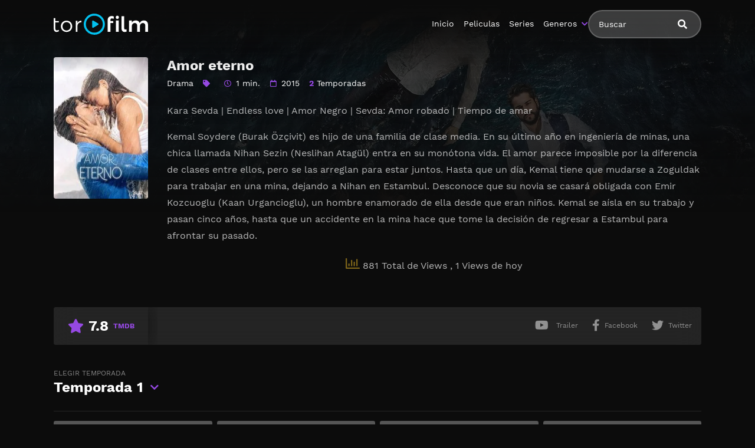

--- FILE ---
content_type: text/html; charset=UTF-8
request_url: https://magistv24.com/serie/amor-eterno/
body_size: 10274
content:
<!doctype html>
<html lang="es">
<head>
    <meta charset="UTF-8">
    <meta name="viewport" content="width=device-width,minimum-scale=1,initial-scale=1">
    <meta http-equiv="X-UA-Compatible" content="IE=edge">
    		    <!-- PVC Template -->
    <script type="text/template" id="pvc-stats-view-template">
    <i class="pvc-stats-icon medium" aria-hidden="true"><svg aria-hidden="true" focusable="false" data-prefix="far" data-icon="chart-bar" role="img" xmlns="http://www.w3.org/2000/svg" viewBox="0 0 512 512" class="svg-inline--fa fa-chart-bar fa-w-16 fa-2x"><path fill="currentColor" d="M396.8 352h22.4c6.4 0 12.8-6.4 12.8-12.8V108.8c0-6.4-6.4-12.8-12.8-12.8h-22.4c-6.4 0-12.8 6.4-12.8 12.8v230.4c0 6.4 6.4 12.8 12.8 12.8zm-192 0h22.4c6.4 0 12.8-6.4 12.8-12.8V140.8c0-6.4-6.4-12.8-12.8-12.8h-22.4c-6.4 0-12.8 6.4-12.8 12.8v198.4c0 6.4 6.4 12.8 12.8 12.8zm96 0h22.4c6.4 0 12.8-6.4 12.8-12.8V204.8c0-6.4-6.4-12.8-12.8-12.8h-22.4c-6.4 0-12.8 6.4-12.8 12.8v134.4c0 6.4 6.4 12.8 12.8 12.8zM496 400H48V80c0-8.84-7.16-16-16-16H16C7.16 64 0 71.16 0 80v336c0 17.67 14.33 32 32 32h464c8.84 0 16-7.16 16-16v-16c0-8.84-7.16-16-16-16zm-387.2-48h22.4c6.4 0 12.8-6.4 12.8-12.8v-70.4c0-6.4-6.4-12.8-12.8-12.8h-22.4c-6.4 0-12.8 6.4-12.8 12.8v70.4c0 6.4 6.4 12.8 12.8 12.8z" class=""></path></svg></i>
	 <%= total_view %> Total de Views	<% if ( today_view > 0 ) { %>
		<span class="views_today">,  <%= today_view %> Views de hoy</span>
	<% } %>
	</span>
	</script>
		    <meta name='robots' content='noindex, follow' />

	<!-- This site is optimized with the Yoast SEO plugin v25.7 - https://yoast.com/wordpress/plugins/seo/ -->
	<title>Ver Amor eterno - MagisTV24</title>
	<meta name="description" content="Serie: Amor eterno en Latino Online 👉 Kara Sevda | Endless love | Amor Negro | Sevda: Amor robado | Tiempo de amar Kemal Soydere (Burak Özçivit) es hijo de una familia de clase media. En su" />
	<meta property="og:locale" content="es_ES" />
	<meta property="og:type" content="article" />
	<meta property="og:title" content="Ver Amor eterno - MagisTV24" />
	<meta property="og:description" content="Serie: Amor eterno en Latino Online 👉 Kara Sevda | Endless love | Amor Negro | Sevda: Amor robado | Tiempo de amar Kemal Soydere (Burak Özçivit) es hijo de una familia de clase media. En su" />
	<meta property="og:url" content="https://magistv24.com/serie/amor-eterno/" />
	<meta property="og:site_name" content="MagisTV 24" />
	<meta name="twitter:card" content="summary_large_image" />
	<meta name="twitter:label1" content="Tiempo de lectura" />
	<meta name="twitter:data1" content="1 minuto" />
	<script type="application/ld+json" class="yoast-schema-graph">{"@context":"https://schema.org","@graph":[{"@type":"WebPage","@id":"https://magistv24.com/serie/amor-eterno/","url":"https://magistv24.com/serie/amor-eterno/","name":"Ver Amor eterno - MagisTV24","isPartOf":{"@id":"https://magistv24.com/#website"},"datePublished":"2023-11-27T04:14:43+00:00","description":"Serie: Amor eterno en Latino Online 👉 Kara Sevda | Endless love | Amor Negro | Sevda: Amor robado | Tiempo de amar Kemal Soydere (Burak Özçivit) es hijo de una familia de clase media. En su","breadcrumb":{"@id":"https://magistv24.com/serie/amor-eterno/#breadcrumb"},"inLanguage":"es","potentialAction":[{"@type":"ReadAction","target":["https://magistv24.com/serie/amor-eterno/"]}]},{"@type":"BreadcrumbList","@id":"https://magistv24.com/serie/amor-eterno/#breadcrumb","itemListElement":[{"@type":"ListItem","position":1,"name":"🚨 MagisTV24 🚨","item":"https://magistv24.com/"},{"@type":"ListItem","position":2,"name":"Series","item":"https://magistv24.com/serie/"},{"@type":"ListItem","position":3,"name":"Amor eterno"}]},{"@type":"WebSite","@id":"https://magistv24.com/#website","url":"https://magistv24.com/","name":"MagisTV 24","description":"MagisTV 24: mira tus películas y series favoritas en HD, sin anuncios ni interrupciones. Elige entre latino, castellano o subtitulado y disfruta streaming rápido y seguro.","potentialAction":[{"@type":"SearchAction","target":{"@type":"EntryPoint","urlTemplate":"https://magistv24.com/?s={search_term_string}"},"query-input":{"@type":"PropertyValueSpecification","valueRequired":true,"valueName":"search_term_string"}}],"inLanguage":"es"}]}</script>
	<!-- / Yoast SEO plugin. -->


<style id='wp-img-auto-sizes-contain-inline-css' type='text/css'>
img:is([sizes=auto i],[sizes^="auto," i]){contain-intrinsic-size:3000px 1500px}
/*# sourceURL=wp-img-auto-sizes-contain-inline-css */
</style>
<style id='classic-theme-styles-inline-css' type='text/css'>
/*! This file is auto-generated */
.wp-block-button__link{color:#fff;background-color:#32373c;border-radius:9999px;box-shadow:none;text-decoration:none;padding:calc(.667em + 2px) calc(1.333em + 2px);font-size:1.125em}.wp-block-file__button{background:#32373c;color:#fff;text-decoration:none}
/*# sourceURL=/wp-includes/css/classic-themes.min.css */
</style>
<link rel='stylesheet' id='a3-pvc-style-css' href='https://magistv24.com/wp-content/plugins/page-views-count/assets/css/style.min.css?ver=2.8.7' type='text/css' media='all' />
<link rel='stylesheet' id='TOROFILM_Theme-css' href='https://magistv24.com/wp-content/themes/torofilm/public/css/torofilm-public.css?ver=1755703904' type='text/css' media='all' />
<link rel='stylesheet' id='a3pvc-css' href='//magistv24.com/wp-content/uploads/sass/pvc.min.css?ver=1709998459' type='text/css' media='all' />
<script type="text/javascript" src="https://magistv24.com/wp-includes/js/jquery/jquery.min.js?ver=3.7.1" id="jquery-core-js"></script>
<script type="text/javascript" src="https://magistv24.com/wp-includes/js/jquery/jquery-migrate.min.js?ver=3.4.1" id="jquery-migrate-js"></script>
<script type="text/javascript" src="https://magistv24.com/wp-includes/js/underscore.min.js?ver=1.13.7" id="underscore-js"></script>
<script type="text/javascript" src="https://magistv24.com/wp-includes/js/backbone.min.js?ver=1.6.0" id="backbone-js"></script>
<script type="text/javascript" id="a3-pvc-backbone-js-extra">
/* <![CDATA[ */
var pvc_vars = {"rest_api_url":"https://magistv24.com/wp-json/pvc/v1","ajax_url":"https://magistv24.com/wp-admin/admin-ajax.php","security":"3daf20489e","ajax_load_type":"rest_api"};
//# sourceURL=a3-pvc-backbone-js-extra
/* ]]> */
</script>
<script type="text/javascript" src="https://magistv24.com/wp-content/plugins/page-views-count/assets/js/pvc.backbone.min.js?ver=2.8.7" id="a3-pvc-backbone-js"></script>
		<style type="text/css" id="wp-custom-css">
			.telegram-link {
            background-color: #2D2A1B;
            padding: 5px;
            text-align: center;
            display: block;
            margin-bottom: 11px;
            border-radius: 5px;
            color: white !important;
            text-decoration: none;
            position: relative;
            transition: background-color 0.3s; /* Agregamos una transición suave para el cambio de color */
        }

        .telegram-link:hover {
            background-color: #f6c863; /* Cambiamos el color al pasar el mouse sobre el botón */
        }

        .telegram-icon {
            height: 20px;
            margin-top: -2px;
            margin-right: 2px; /* Agregamos margen derecho para separar el icono del texto */
        }

        @media (max-width: 600px) {
            .telegram-link {
                padding: 3px; /* Ajustamos el padding para pantallas más pequeñas */
                margin-bottom: 5px; /* Ajustamos el margen inferior */
            }
        }		</style>
		        <style id="tp_style_css" type="text/css">                        :root {              --body:#0c0c0c;              --text:#fff;              --link:#fff;              --link-hover:#9549e2;              --primary:#9549e2;              --secondary:#9549e2;              --tertiary:#666;              --dark:#000;              --light:#fff;              --gray:#565656;              --gray-light:#3f3d3f;              --gray-dark:#eee;            }                </style>        	<meta name="google-site-verification" content="voTATjdsXPvxET89x90xsF7e9jb8bQYifH8OL5MxmzQ" />
<style id='global-styles-inline-css' type='text/css'>
:root{--wp--preset--aspect-ratio--square: 1;--wp--preset--aspect-ratio--4-3: 4/3;--wp--preset--aspect-ratio--3-4: 3/4;--wp--preset--aspect-ratio--3-2: 3/2;--wp--preset--aspect-ratio--2-3: 2/3;--wp--preset--aspect-ratio--16-9: 16/9;--wp--preset--aspect-ratio--9-16: 9/16;--wp--preset--color--black: #000000;--wp--preset--color--cyan-bluish-gray: #abb8c3;--wp--preset--color--white: #ffffff;--wp--preset--color--pale-pink: #f78da7;--wp--preset--color--vivid-red: #cf2e2e;--wp--preset--color--luminous-vivid-orange: #ff6900;--wp--preset--color--luminous-vivid-amber: #fcb900;--wp--preset--color--light-green-cyan: #7bdcb5;--wp--preset--color--vivid-green-cyan: #00d084;--wp--preset--color--pale-cyan-blue: #8ed1fc;--wp--preset--color--vivid-cyan-blue: #0693e3;--wp--preset--color--vivid-purple: #9b51e0;--wp--preset--gradient--vivid-cyan-blue-to-vivid-purple: linear-gradient(135deg,rgb(6,147,227) 0%,rgb(155,81,224) 100%);--wp--preset--gradient--light-green-cyan-to-vivid-green-cyan: linear-gradient(135deg,rgb(122,220,180) 0%,rgb(0,208,130) 100%);--wp--preset--gradient--luminous-vivid-amber-to-luminous-vivid-orange: linear-gradient(135deg,rgb(252,185,0) 0%,rgb(255,105,0) 100%);--wp--preset--gradient--luminous-vivid-orange-to-vivid-red: linear-gradient(135deg,rgb(255,105,0) 0%,rgb(207,46,46) 100%);--wp--preset--gradient--very-light-gray-to-cyan-bluish-gray: linear-gradient(135deg,rgb(238,238,238) 0%,rgb(169,184,195) 100%);--wp--preset--gradient--cool-to-warm-spectrum: linear-gradient(135deg,rgb(74,234,220) 0%,rgb(151,120,209) 20%,rgb(207,42,186) 40%,rgb(238,44,130) 60%,rgb(251,105,98) 80%,rgb(254,248,76) 100%);--wp--preset--gradient--blush-light-purple: linear-gradient(135deg,rgb(255,206,236) 0%,rgb(152,150,240) 100%);--wp--preset--gradient--blush-bordeaux: linear-gradient(135deg,rgb(254,205,165) 0%,rgb(254,45,45) 50%,rgb(107,0,62) 100%);--wp--preset--gradient--luminous-dusk: linear-gradient(135deg,rgb(255,203,112) 0%,rgb(199,81,192) 50%,rgb(65,88,208) 100%);--wp--preset--gradient--pale-ocean: linear-gradient(135deg,rgb(255,245,203) 0%,rgb(182,227,212) 50%,rgb(51,167,181) 100%);--wp--preset--gradient--electric-grass: linear-gradient(135deg,rgb(202,248,128) 0%,rgb(113,206,126) 100%);--wp--preset--gradient--midnight: linear-gradient(135deg,rgb(2,3,129) 0%,rgb(40,116,252) 100%);--wp--preset--font-size--small: 13px;--wp--preset--font-size--medium: 20px;--wp--preset--font-size--large: 36px;--wp--preset--font-size--x-large: 42px;--wp--preset--spacing--20: 0.44rem;--wp--preset--spacing--30: 0.67rem;--wp--preset--spacing--40: 1rem;--wp--preset--spacing--50: 1.5rem;--wp--preset--spacing--60: 2.25rem;--wp--preset--spacing--70: 3.38rem;--wp--preset--spacing--80: 5.06rem;--wp--preset--shadow--natural: 6px 6px 9px rgba(0, 0, 0, 0.2);--wp--preset--shadow--deep: 12px 12px 50px rgba(0, 0, 0, 0.4);--wp--preset--shadow--sharp: 6px 6px 0px rgba(0, 0, 0, 0.2);--wp--preset--shadow--outlined: 6px 6px 0px -3px rgb(255, 255, 255), 6px 6px rgb(0, 0, 0);--wp--preset--shadow--crisp: 6px 6px 0px rgb(0, 0, 0);}:where(.is-layout-flex){gap: 0.5em;}:where(.is-layout-grid){gap: 0.5em;}body .is-layout-flex{display: flex;}.is-layout-flex{flex-wrap: wrap;align-items: center;}.is-layout-flex > :is(*, div){margin: 0;}body .is-layout-grid{display: grid;}.is-layout-grid > :is(*, div){margin: 0;}:where(.wp-block-columns.is-layout-flex){gap: 2em;}:where(.wp-block-columns.is-layout-grid){gap: 2em;}:where(.wp-block-post-template.is-layout-flex){gap: 1.25em;}:where(.wp-block-post-template.is-layout-grid){gap: 1.25em;}.has-black-color{color: var(--wp--preset--color--black) !important;}.has-cyan-bluish-gray-color{color: var(--wp--preset--color--cyan-bluish-gray) !important;}.has-white-color{color: var(--wp--preset--color--white) !important;}.has-pale-pink-color{color: var(--wp--preset--color--pale-pink) !important;}.has-vivid-red-color{color: var(--wp--preset--color--vivid-red) !important;}.has-luminous-vivid-orange-color{color: var(--wp--preset--color--luminous-vivid-orange) !important;}.has-luminous-vivid-amber-color{color: var(--wp--preset--color--luminous-vivid-amber) !important;}.has-light-green-cyan-color{color: var(--wp--preset--color--light-green-cyan) !important;}.has-vivid-green-cyan-color{color: var(--wp--preset--color--vivid-green-cyan) !important;}.has-pale-cyan-blue-color{color: var(--wp--preset--color--pale-cyan-blue) !important;}.has-vivid-cyan-blue-color{color: var(--wp--preset--color--vivid-cyan-blue) !important;}.has-vivid-purple-color{color: var(--wp--preset--color--vivid-purple) !important;}.has-black-background-color{background-color: var(--wp--preset--color--black) !important;}.has-cyan-bluish-gray-background-color{background-color: var(--wp--preset--color--cyan-bluish-gray) !important;}.has-white-background-color{background-color: var(--wp--preset--color--white) !important;}.has-pale-pink-background-color{background-color: var(--wp--preset--color--pale-pink) !important;}.has-vivid-red-background-color{background-color: var(--wp--preset--color--vivid-red) !important;}.has-luminous-vivid-orange-background-color{background-color: var(--wp--preset--color--luminous-vivid-orange) !important;}.has-luminous-vivid-amber-background-color{background-color: var(--wp--preset--color--luminous-vivid-amber) !important;}.has-light-green-cyan-background-color{background-color: var(--wp--preset--color--light-green-cyan) !important;}.has-vivid-green-cyan-background-color{background-color: var(--wp--preset--color--vivid-green-cyan) !important;}.has-pale-cyan-blue-background-color{background-color: var(--wp--preset--color--pale-cyan-blue) !important;}.has-vivid-cyan-blue-background-color{background-color: var(--wp--preset--color--vivid-cyan-blue) !important;}.has-vivid-purple-background-color{background-color: var(--wp--preset--color--vivid-purple) !important;}.has-black-border-color{border-color: var(--wp--preset--color--black) !important;}.has-cyan-bluish-gray-border-color{border-color: var(--wp--preset--color--cyan-bluish-gray) !important;}.has-white-border-color{border-color: var(--wp--preset--color--white) !important;}.has-pale-pink-border-color{border-color: var(--wp--preset--color--pale-pink) !important;}.has-vivid-red-border-color{border-color: var(--wp--preset--color--vivid-red) !important;}.has-luminous-vivid-orange-border-color{border-color: var(--wp--preset--color--luminous-vivid-orange) !important;}.has-luminous-vivid-amber-border-color{border-color: var(--wp--preset--color--luminous-vivid-amber) !important;}.has-light-green-cyan-border-color{border-color: var(--wp--preset--color--light-green-cyan) !important;}.has-vivid-green-cyan-border-color{border-color: var(--wp--preset--color--vivid-green-cyan) !important;}.has-pale-cyan-blue-border-color{border-color: var(--wp--preset--color--pale-cyan-blue) !important;}.has-vivid-cyan-blue-border-color{border-color: var(--wp--preset--color--vivid-cyan-blue) !important;}.has-vivid-purple-border-color{border-color: var(--wp--preset--color--vivid-purple) !important;}.has-vivid-cyan-blue-to-vivid-purple-gradient-background{background: var(--wp--preset--gradient--vivid-cyan-blue-to-vivid-purple) !important;}.has-light-green-cyan-to-vivid-green-cyan-gradient-background{background: var(--wp--preset--gradient--light-green-cyan-to-vivid-green-cyan) !important;}.has-luminous-vivid-amber-to-luminous-vivid-orange-gradient-background{background: var(--wp--preset--gradient--luminous-vivid-amber-to-luminous-vivid-orange) !important;}.has-luminous-vivid-orange-to-vivid-red-gradient-background{background: var(--wp--preset--gradient--luminous-vivid-orange-to-vivid-red) !important;}.has-very-light-gray-to-cyan-bluish-gray-gradient-background{background: var(--wp--preset--gradient--very-light-gray-to-cyan-bluish-gray) !important;}.has-cool-to-warm-spectrum-gradient-background{background: var(--wp--preset--gradient--cool-to-warm-spectrum) !important;}.has-blush-light-purple-gradient-background{background: var(--wp--preset--gradient--blush-light-purple) !important;}.has-blush-bordeaux-gradient-background{background: var(--wp--preset--gradient--blush-bordeaux) !important;}.has-luminous-dusk-gradient-background{background: var(--wp--preset--gradient--luminous-dusk) !important;}.has-pale-ocean-gradient-background{background: var(--wp--preset--gradient--pale-ocean) !important;}.has-electric-grass-gradient-background{background: var(--wp--preset--gradient--electric-grass) !important;}.has-midnight-gradient-background{background: var(--wp--preset--gradient--midnight) !important;}.has-small-font-size{font-size: var(--wp--preset--font-size--small) !important;}.has-medium-font-size{font-size: var(--wp--preset--font-size--medium) !important;}.has-large-font-size{font-size: var(--wp--preset--font-size--large) !important;}.has-x-large-font-size{font-size: var(--wp--preset--font-size--x-large) !important;}
/*# sourceURL=global-styles-inline-css */
</style>
</head>
<body class="wp-singular series-template-default single single-series postid-33317 wp-theme-torofilm side-none login-off pfx">
	<div id="aa-wp" class="cont">
		<header class="hd dfx alg-cr">
									<figure class="logo fg1 cl0c">
					<a href="https://magistv24.com">
						<img src="https://magistv24.com/wp-content/themes/torofilm/public/img/cnt/torofilm.svg">
					</a>
				</figure>
				<nav id="menu" class="hdd dfxc fg1 jst-sb alg-cr">
							<ul class="rw dv">
					<li class="cl1 cl0c or-1c shw ">
						<form id="search" class="search full" method="get" action="https://magistv24.com">
							<input id="tr_live_search_h" type="text" name="s" placeholder="Buscar">
							<button type="submit" class="btn npd lnk">
								<i id="sl_home_h" class="fa-search"></i>
							</button>
							<ul id="res-sj_h" class="sub-menu"></ul>
						</form>
					</li>
				</ul>
			<ul class="menu dfxc dv or-1"><li id="menu-item-105" class="menu-item menu-item-type-custom menu-item-object-custom menu-item-home menu-item-105"><a href="https://magistv24.com">Inicio</a></li>
<li id="menu-item-312" class="menu-item menu-item-type-post_type menu-item-object-page menu-item-312"><a href="https://magistv24.com/cartelera-peliculas/">Peliculas</a></li>
<li id="menu-item-313" class="menu-item menu-item-type-post_type menu-item-object-page menu-item-home menu-item-313"><a href="https://magistv24.com/cartelera-series/">Series</a></li>
<li id="menu-item-314" class="menu-item menu-item-type-custom menu-item-object-custom menu-item-has-children menu-item-314"><a href="#">Generos</a>
<ul class="sub-menu">
	<li id="menu-item-15495" class="menu-item menu-item-type-taxonomy menu-item-object-category menu-item-15495"><a href="https://magistv24.com/category/accion/">Acción</a></li>
	<li id="menu-item-15496" class="menu-item menu-item-type-taxonomy menu-item-object-category menu-item-15496"><a href="https://magistv24.com/category/action/">Action</a></li>
	<li id="menu-item-15497" class="menu-item menu-item-type-taxonomy menu-item-object-category menu-item-15497"><a href="https://magistv24.com/category/action-adventure/">Action &amp; Adventure</a></li>
	<li id="menu-item-15498" class="menu-item menu-item-type-taxonomy menu-item-object-category menu-item-15498"><a href="https://magistv24.com/category/animacion/">Animación</a></li>
	<li id="menu-item-15499" class="menu-item menu-item-type-taxonomy menu-item-object-category menu-item-15499"><a href="https://magistv24.com/category/animation/">Animation</a></li>
	<li id="menu-item-15500" class="menu-item menu-item-type-taxonomy menu-item-object-category menu-item-15500"><a href="https://magistv24.com/category/aventura/">Aventura</a></li>
	<li id="menu-item-15501" class="menu-item menu-item-type-taxonomy menu-item-object-category menu-item-15501"><a href="https://magistv24.com/category/belica/">Bélica</a></li>
	<li id="menu-item-15502" class="menu-item menu-item-type-taxonomy menu-item-object-category menu-item-15502"><a href="https://magistv24.com/category/biografia/">Biografía</a></li>
	<li id="menu-item-15503" class="menu-item menu-item-type-taxonomy menu-item-object-category menu-item-15503"><a href="https://magistv24.com/category/ciencia-ficcion/">Ciencia ficción</a></li>
	<li id="menu-item-15504" class="menu-item menu-item-type-taxonomy menu-item-object-category menu-item-15504"><a href="https://magistv24.com/category/comedia/">Comedia</a></li>
	<li id="menu-item-15505" class="menu-item menu-item-type-taxonomy menu-item-object-category menu-item-15505"><a href="https://magistv24.com/category/comedia-s/">Comedia (s)</a></li>
	<li id="menu-item-15506" class="menu-item menu-item-type-taxonomy menu-item-object-category menu-item-15506"><a href="https://magistv24.com/category/comedy/">Comedy</a></li>
	<li id="menu-item-15507" class="menu-item menu-item-type-taxonomy menu-item-object-category menu-item-15507"><a href="https://magistv24.com/category/crime/">Crime</a></li>
	<li id="menu-item-15508" class="menu-item menu-item-type-taxonomy menu-item-object-category menu-item-15508"><a href="https://magistv24.com/category/crimen/">Crimen</a></li>
	<li id="menu-item-15509" class="menu-item menu-item-type-taxonomy menu-item-object-category menu-item-15509"><a href="https://magistv24.com/category/deporte/">Deporte</a></li>
	<li id="menu-item-15511" class="menu-item menu-item-type-taxonomy menu-item-object-category menu-item-15511"><a href="https://magistv24.com/category/documental/">Documental</a></li>
	<li id="menu-item-15512" class="menu-item menu-item-type-taxonomy menu-item-object-category current-series-ancestor current-menu-parent current-series-parent menu-item-15512"><a href="https://magistv24.com/category/drama/">Drama</a></li>
	<li id="menu-item-15513" class="menu-item menu-item-type-taxonomy menu-item-object-category menu-item-15513"><a href="https://magistv24.com/category/familia/">Familia</a></li>
	<li id="menu-item-15514" class="menu-item menu-item-type-taxonomy menu-item-object-category menu-item-15514"><a href="https://magistv24.com/category/family/">Family</a></li>
	<li id="menu-item-15515" class="menu-item menu-item-type-taxonomy menu-item-object-category menu-item-15515"><a href="https://magistv24.com/category/fantasia/">Fantasía</a></li>
	<li id="menu-item-15516" class="menu-item menu-item-type-taxonomy menu-item-object-category menu-item-15516"><a href="https://magistv24.com/category/fantasy/">Fantasy</a></li>
	<li id="menu-item-15517" class="menu-item menu-item-type-taxonomy menu-item-object-category menu-item-15517"><a href="https://magistv24.com/category/guerra/">Guerra</a></li>
	<li id="menu-item-15518" class="menu-item menu-item-type-taxonomy menu-item-object-category menu-item-15518"><a href="https://magistv24.com/category/historia/">Historia</a></li>
	<li id="menu-item-15519" class="menu-item menu-item-type-taxonomy menu-item-object-category menu-item-15519"><a href="https://magistv24.com/category/history/">History</a></li>
	<li id="menu-item-15520" class="menu-item menu-item-type-taxonomy menu-item-object-category menu-item-15520"><a href="https://magistv24.com/category/kids/">Kids</a></li>
	<li id="menu-item-15521" class="menu-item menu-item-type-taxonomy menu-item-object-category menu-item-15521"><a href="https://magistv24.com/category/misterio/">Misterio</a></li>
	<li id="menu-item-15522" class="menu-item menu-item-type-taxonomy menu-item-object-category menu-item-15522"><a href="https://magistv24.com/category/musica/">Música</a></li>
	<li id="menu-item-15523" class="menu-item menu-item-type-taxonomy menu-item-object-category menu-item-15523"><a href="https://magistv24.com/category/mystery/">Mystery</a></li>
	<li id="menu-item-15525" class="menu-item menu-item-type-taxonomy menu-item-object-category menu-item-15525"><a href="https://magistv24.com/category/ninos/">Niños</a></li>
	<li id="menu-item-15528" class="menu-item menu-item-type-taxonomy menu-item-object-category menu-item-15528"><a href="https://magistv24.com/category/reality/">Reality</a></li>
	<li id="menu-item-15529" class="menu-item menu-item-type-taxonomy menu-item-object-category menu-item-15529"><a href="https://magistv24.com/category/romance/">Romance</a></li>
	<li id="menu-item-15530" class="menu-item menu-item-type-taxonomy menu-item-object-category menu-item-15530"><a href="https://magistv24.com/category/sci-fi-fantasy/">Sci-Fi &amp; Fantasy</a></li>
	<li id="menu-item-15531" class="menu-item menu-item-type-taxonomy menu-item-object-category menu-item-15531"><a href="https://magistv24.com/category/science-fiction/">Science Fiction</a></li>
	<li id="menu-item-15532" class="menu-item menu-item-type-taxonomy menu-item-object-category menu-item-15532"><a href="https://magistv24.com/category/soap/">Soap</a></li>
	<li id="menu-item-15533" class="menu-item menu-item-type-taxonomy menu-item-object-category menu-item-15533"><a href="https://magistv24.com/category/supervivencia/">Supervivencia</a></li>
	<li id="menu-item-15534" class="menu-item menu-item-type-taxonomy menu-item-object-category menu-item-15534"><a href="https://magistv24.com/category/suspense/">Suspense</a></li>
	<li id="menu-item-15535" class="menu-item menu-item-type-taxonomy menu-item-object-category menu-item-15535"><a href="https://magistv24.com/category/talk/">Talk</a></li>
	<li id="menu-item-15536" class="menu-item menu-item-type-taxonomy menu-item-object-category menu-item-15536"><a href="https://magistv24.com/category/telenovela/">Telenovela</a></li>
	<li id="menu-item-15537" class="menu-item menu-item-type-taxonomy menu-item-object-category menu-item-15537"><a href="https://magistv24.com/category/terror/">Terror</a></li>
	<li id="menu-item-15538" class="menu-item menu-item-type-taxonomy menu-item-object-category menu-item-15538"><a href="https://magistv24.com/category/thriller/">Thriller</a></li>
	<li id="menu-item-15540" class="menu-item menu-item-type-taxonomy menu-item-object-category menu-item-15540"><a href="https://magistv24.com/category/war/">War</a></li>
	<li id="menu-item-15541" class="menu-item menu-item-type-taxonomy menu-item-object-category menu-item-15541"><a href="https://magistv24.com/category/war-politics/">War &amp; Politics</a></li>
	<li id="menu-item-15542" class="menu-item menu-item-type-taxonomy menu-item-object-category menu-item-15542"><a href="https://magistv24.com/category/western/">Western</a></li>
</ul>
</li>
</ul>		</nav>
			<button type="button" class="btn menu-btn npd lnk aa-tgl hddc" data-tgl="aa-wp"><i class="fa-bars"></i></button>
		</header>		<!-- Body -->		<div class="bd">					<article class="post single">
			<div class="dfxb alg-cr">
				<div class="post-thumbnail alg-ss">
					<figure><img loading="lazy" src="//image.tmdb.org/t/p/w185/al6OCoVRgdHhkGLVSvx4NPb4TJY.jpg" alt="Image Amor eterno"></figure>
				</div>
				<aside class="fg1">
					<header class="entry-header">
						<h1 class="entry-title">Amor eterno</h1>
						<div class="entry-meta">
															<span class="genres"><a href="https://magistv24.com/category/drama/">Drama</a></span>
														<span class="tag fa-tag"></span>
															<span class="duration fa-clock far">1 min.</span>
																						<span class="year fa-calendar far">2015</span>
																													<span class="seasons"><span>2</span> Temporadas</span>
																				</div>
					</header>
					<div class="description">
						<p>Kara Sevda | Endless love | Amor Negro | Sevda: Amor robado | Tiempo de amar</p>
<p>Kemal Soydere (Burak Özçivit) es hijo de una familia de clase media. En su último año en ingeniería de minas, una chica llamada Nihan Sezin (Neslihan Atagül) entra en su monótona vida. El amor parece imposible por la diferencia de clases entre ellos, pero se las arreglan para estar juntos. Hasta que un día, Kemal tiene que mudarse a Zoguldak para trabajar en una mina, dejando a Nihan en Estambul. Desconoce que su novia se casará obligada con Emir Kozcuoglu (Kaan Urgancioglu), un hombre enamorado de ella desde que eran niños. Kemal se aísla en su trabajo y pasan cinco años, hasta que un accidente en la mina hace que tome la decisión de regresar a Estambul para afrontar su pasado.</p>
<div class="pvc_clear"></div>
<p id="pvc_stats_33317" class="pvc_stats all  pvc_load_by_ajax_update" data-element-id="33317" style=""><i class="pvc-stats-icon medium" aria-hidden="true"><svg aria-hidden="true" focusable="false" data-prefix="far" data-icon="chart-bar" role="img" xmlns="http://www.w3.org/2000/svg" viewBox="0 0 512 512" class="svg-inline--fa fa-chart-bar fa-w-16 fa-2x"><path fill="currentColor" d="M396.8 352h22.4c6.4 0 12.8-6.4 12.8-12.8V108.8c0-6.4-6.4-12.8-12.8-12.8h-22.4c-6.4 0-12.8 6.4-12.8 12.8v230.4c0 6.4 6.4 12.8 12.8 12.8zm-192 0h22.4c6.4 0 12.8-6.4 12.8-12.8V140.8c0-6.4-6.4-12.8-12.8-12.8h-22.4c-6.4 0-12.8 6.4-12.8 12.8v198.4c0 6.4 6.4 12.8 12.8 12.8zm96 0h22.4c6.4 0 12.8-6.4 12.8-12.8V204.8c0-6.4-6.4-12.8-12.8-12.8h-22.4c-6.4 0-12.8 6.4-12.8 12.8v134.4c0 6.4 6.4 12.8 12.8 12.8zM496 400H48V80c0-8.84-7.16-16-16-16H16C7.16 64 0 71.16 0 80v336c0 17.67 14.33 32 32 32h464c8.84 0 16-7.16 16-16v-16c0-8.84-7.16-16-16-16zm-387.2-48h22.4c6.4 0 12.8-6.4 12.8-12.8v-70.4c0-6.4-6.4-12.8-12.8-12.8h-22.4c-6.4 0-12.8 6.4-12.8 12.8v70.4c0 6.4 6.4 12.8 12.8 12.8z" class=""></path></svg></i> <img decoding="async" width="16" height="16" alt="Loading" src="https://magistv24.com/wp-content/plugins/page-views-count/ajax-loader-2x.gif" border=0 /></p>
<div class="pvc_clear"></div>
					</div>
					<ul class="cast-lst dfx fwp">
											</ul>
				</aside>
			</div>
			<footer class="dfxa jst-sb alg-cr">
				<div class="vote-cn">
					<span class="vote fa-star"><span class="num">7.8</span><span>TMDB</span></span>
				</div>
				<ul class="options rw rfg1 rcl0c">
											<li><button class="btn lnk npd blk aa-mdl" data-mdl="mdl-trailer"><i class="fa-youtube fab"></i> <span>Trailer</span></button></li>
															
											<li class=""><button class="btn lnk npd blk aa-mdl" onclick="window.open ('https://www.facebook.com/sharer.php?u=https://magistv24.com/serie/amor-eterno/', 'Facebook', 'toolbar=0, status=0, width=650, height=450');"><i class="fa-facebook-f fab"></i><span>Facebook</span></button></li>
						<li><button class="btn lnk npd blk aa-mdl" onclick="javascript:window.open('https://twitter.com/intent/tweet?original_referer=https://magistv24.com/serie/amor-eterno/&amp;text=Amor eterno&amp;tw_p=tweetbutton&amp;url=https://magistv24.com/serie/amor-eterno/', 'Twitter', 'toolbar=0, status=0, width=650, height=450');"><i class="fa-twitter fab"></i><span>Twitter</span></button></li>
									</ul>
			</footer>
		</article>
					<!-- episodes -->
							<section class="section episodes">
					<header class="section-header">
						<div class="aa-drp choose-season">
														<button class="btn lnk npd aa-lnk"><span>elegir temporada</span>Temporada<dt class="n_s" style="display: inline">1</dt></button>
							<ul class="aa-cnt sub-menu">
								<li class="sel-temp"><a data-post="33317" data-season="1" href="javascript:void(0)">Season 1</a></li><li class="sel-temp"><a data-post="33317" data-season="2" href="javascript:void(0)">Season 2</a></li>							</ul>
						</div>
					</header>
					<ul id="episode_by_temp" class="post-lst rw sm rcl2 rcl3a rcl4b rcl3c rcl4d rcl8e eqcl">
																			<li>
								<article class="post dfx fcl episodes fa-play-circle lg">
																			<div class="post-thumbnail">
											<figure><img loading="lazy" src="//image.tmdb.org/t/p/w185/al6OCoVRgdHhkGLVSvx4NPb4TJY.jpg" alt="Image "></figure>
											<span class="play fa-play"></span>
										</div>
																		<header class="entry-header">
										<span class="num-epi">1x1</span>
										<h2 class="entry-title">Amor eterno Temporada 1 Capitulo 1</h2>
																					<div class="entry-meta">
												<span class="time">10 años hace</span>
											</div>
																				<span class="view">Ver</span>
									</header>
									<a href="https://magistv24.com/capitulo/amor-eterno-temporada-1-capitulo-1/" class="lnk-blk"></a>
								</article>
							</li>
													<li>
								<article class="post dfx fcl episodes fa-play-circle lg">
																			<div class="post-thumbnail">
											<figure><img loading="lazy" src="//image.tmdb.org/t/p/w185/al6OCoVRgdHhkGLVSvx4NPb4TJY.jpg" alt="Image "></figure>
											<span class="play fa-play"></span>
										</div>
																		<header class="entry-header">
										<span class="num-epi">1x2</span>
										<h2 class="entry-title">Amor eterno Temporada 1 Capitulo 2</h2>
																					<div class="entry-meta">
												<span class="time">9 años hace</span>
											</div>
																				<span class="view">Ver</span>
									</header>
									<a href="https://magistv24.com/capitulo/amor-eterno-temporada-1-capitulo-2/" class="lnk-blk"></a>
								</article>
							</li>
													<li>
								<article class="post dfx fcl episodes fa-play-circle lg">
																			<div class="post-thumbnail">
											<figure><img loading="lazy" src="//image.tmdb.org/t/p/w185/al6OCoVRgdHhkGLVSvx4NPb4TJY.jpg" alt="Image "></figure>
											<span class="play fa-play"></span>
										</div>
																		<header class="entry-header">
										<span class="num-epi">1x3</span>
										<h2 class="entry-title">Amor eterno Temporada 1 Capitulo 3</h2>
																					<div class="entry-meta">
												<span class="time">9 años hace</span>
											</div>
																				<span class="view">Ver</span>
									</header>
									<a href="https://magistv24.com/capitulo/amor-eterno-temporada-1-capitulo-3/" class="lnk-blk"></a>
								</article>
							</li>
													<li>
								<article class="post dfx fcl episodes fa-play-circle lg">
																			<div class="post-thumbnail">
											<figure><img loading="lazy" src="//image.tmdb.org/t/p/w185/al6OCoVRgdHhkGLVSvx4NPb4TJY.jpg" alt="Image "></figure>
											<span class="play fa-play"></span>
										</div>
																		<header class="entry-header">
										<span class="num-epi">1x4</span>
										<h2 class="entry-title">Amor eterno Temporada 1 Capitulo 4</h2>
																					<div class="entry-meta">
												<span class="time">9 años hace</span>
											</div>
																				<span class="view">Ver</span>
									</header>
									<a href="https://magistv24.com/capitulo/amor-eterno-temporada-1-capitulo-4/" class="lnk-blk"></a>
								</article>
							</li>
													<li>
								<article class="post dfx fcl episodes fa-play-circle lg">
																			<div class="post-thumbnail">
											<figure><img loading="lazy" src="//image.tmdb.org/t/p/w185/al6OCoVRgdHhkGLVSvx4NPb4TJY.jpg" alt="Image "></figure>
											<span class="play fa-play"></span>
										</div>
																		<header class="entry-header">
										<span class="num-epi">1x5</span>
										<h2 class="entry-title">Amor eterno Temporada 1 Capitulo 5</h2>
																					<div class="entry-meta">
												<span class="time">9 años hace</span>
											</div>
																				<span class="view">Ver</span>
									</header>
									<a href="https://magistv24.com/capitulo/amor-eterno-temporada-1-capitulo-5/" class="lnk-blk"></a>
								</article>
							</li>
													<li>
								<article class="post dfx fcl episodes fa-play-circle lg">
																			<div class="post-thumbnail">
											<figure><img loading="lazy" src="//image.tmdb.org/t/p/w185/al6OCoVRgdHhkGLVSvx4NPb4TJY.jpg" alt="Image "></figure>
											<span class="play fa-play"></span>
										</div>
																		<header class="entry-header">
										<span class="num-epi">1x6</span>
										<h2 class="entry-title">Amor eterno Temporada 1 Capitulo 6</h2>
																					<div class="entry-meta">
												<span class="time">9 años hace</span>
											</div>
																				<span class="view">Ver</span>
									</header>
									<a href="https://magistv24.com/capitulo/amor-eterno-temporada-1-capitulo-6/" class="lnk-blk"></a>
								</article>
							</li>
													<li>
								<article class="post dfx fcl episodes fa-play-circle lg">
																			<div class="post-thumbnail">
											<figure><img loading="lazy" src="//image.tmdb.org/t/p/w185/al6OCoVRgdHhkGLVSvx4NPb4TJY.jpg" alt="Image "></figure>
											<span class="play fa-play"></span>
										</div>
																		<header class="entry-header">
										<span class="num-epi">1x7</span>
										<h2 class="entry-title">Amor eterno Temporada 1 Capitulo 7</h2>
																					<div class="entry-meta">
												<span class="time">9 años hace</span>
											</div>
																				<span class="view">Ver</span>
									</header>
									<a href="https://magistv24.com/capitulo/amor-eterno-temporada-1-capitulo-7/" class="lnk-blk"></a>
								</article>
							</li>
													<li>
								<article class="post dfx fcl episodes fa-play-circle lg">
																			<div class="post-thumbnail">
											<figure><img loading="lazy" src="//image.tmdb.org/t/p/w185/al6OCoVRgdHhkGLVSvx4NPb4TJY.jpg" alt="Image "></figure>
											<span class="play fa-play"></span>
										</div>
																		<header class="entry-header">
										<span class="num-epi">1x8</span>
										<h2 class="entry-title">Amor eterno Temporada 1 Capitulo 8</h2>
																					<div class="entry-meta">
												<span class="time">9 años hace</span>
											</div>
																				<span class="view">Ver</span>
									</header>
									<a href="https://magistv24.com/capitulo/amor-eterno-temporada-1-capitulo-8/" class="lnk-blk"></a>
								</article>
							</li>
													<li>
								<article class="post dfx fcl episodes fa-play-circle lg">
																			<div class="post-thumbnail">
											<figure><img loading="lazy" src="//image.tmdb.org/t/p/w185/al6OCoVRgdHhkGLVSvx4NPb4TJY.jpg" alt="Image "></figure>
											<span class="play fa-play"></span>
										</div>
																		<header class="entry-header">
										<span class="num-epi">1x9</span>
										<h2 class="entry-title">Amor eterno Temporada 1 Capitulo 9</h2>
																					<div class="entry-meta">
												<span class="time">9 años hace</span>
											</div>
																				<span class="view">Ver</span>
									</header>
									<a href="https://magistv24.com/capitulo/amor-eterno-temporada-1-capitulo-9/" class="lnk-blk"></a>
								</article>
							</li>
													<li>
								<article class="post dfx fcl episodes fa-play-circle lg">
																			<div class="post-thumbnail">
											<figure><img loading="lazy" src="//image.tmdb.org/t/p/w185/al6OCoVRgdHhkGLVSvx4NPb4TJY.jpg" alt="Image "></figure>
											<span class="play fa-play"></span>
										</div>
																		<header class="entry-header">
										<span class="num-epi">1x10</span>
										<h2 class="entry-title">Amor eterno Temporada 1 Capitulo 10</h2>
																					<div class="entry-meta">
												<span class="time">9 años hace</span>
											</div>
																				<span class="view">Ver</span>
									</header>
									<a href="https://magistv24.com/capitulo/amor-eterno-temporada-1-capitulo-10/" class="lnk-blk"></a>
								</article>
							</li>
													<li>
								<article class="post dfx fcl episodes fa-play-circle lg">
																			<div class="post-thumbnail">
											<figure><img loading="lazy" src="//image.tmdb.org/t/p/w185/al6OCoVRgdHhkGLVSvx4NPb4TJY.jpg" alt="Image "></figure>
											<span class="play fa-play"></span>
										</div>
																		<header class="entry-header">
										<span class="num-epi">1x11</span>
										<h2 class="entry-title">Amor eterno Temporada 1 Capitulo 11</h2>
																					<div class="entry-meta">
												<span class="time">9 años hace</span>
											</div>
																				<span class="view">Ver</span>
									</header>
									<a href="https://magistv24.com/capitulo/amor-eterno-temporada-1-capitulo-11/" class="lnk-blk"></a>
								</article>
							</li>
													<li>
								<article class="post dfx fcl episodes fa-play-circle lg">
																			<div class="post-thumbnail">
											<figure><img loading="lazy" src="//image.tmdb.org/t/p/w185/al6OCoVRgdHhkGLVSvx4NPb4TJY.jpg" alt="Image "></figure>
											<span class="play fa-play"></span>
										</div>
																		<header class="entry-header">
										<span class="num-epi">1x12</span>
										<h2 class="entry-title">Amor eterno Temporada 1 Capitulo 12</h2>
																					<div class="entry-meta">
												<span class="time">9 años hace</span>
											</div>
																				<span class="view">Ver</span>
									</header>
									<a href="https://magistv24.com/capitulo/amor-eterno-temporada-1-capitulo-12/" class="lnk-blk"></a>
								</article>
							</li>
													<li>
								<article class="post dfx fcl episodes fa-play-circle lg">
																			<div class="post-thumbnail">
											<figure><img loading="lazy" src="//image.tmdb.org/t/p/w185/al6OCoVRgdHhkGLVSvx4NPb4TJY.jpg" alt="Image "></figure>
											<span class="play fa-play"></span>
										</div>
																		<header class="entry-header">
										<span class="num-epi">1x13</span>
										<h2 class="entry-title">Amor eterno Temporada 1 Capitulo 13</h2>
																					<div class="entry-meta">
												<span class="time">9 años hace</span>
											</div>
																				<span class="view">Ver</span>
									</header>
									<a href="https://magistv24.com/capitulo/amor-eterno-temporada-1-capitulo-13/" class="lnk-blk"></a>
								</article>
							</li>
													<li>
								<article class="post dfx fcl episodes fa-play-circle lg">
																			<div class="post-thumbnail">
											<figure><img loading="lazy" src="//image.tmdb.org/t/p/w185/al6OCoVRgdHhkGLVSvx4NPb4TJY.jpg" alt="Image "></figure>
											<span class="play fa-play"></span>
										</div>
																		<header class="entry-header">
										<span class="num-epi">1x14</span>
										<h2 class="entry-title">Amor eterno Temporada 1 Capitulo 14</h2>
																					<div class="entry-meta">
												<span class="time">9 años hace</span>
											</div>
																				<span class="view">Ver</span>
									</header>
									<a href="https://magistv24.com/capitulo/amor-eterno-temporada-1-capitulo-14/" class="lnk-blk"></a>
								</article>
							</li>
													<li>
								<article class="post dfx fcl episodes fa-play-circle lg">
																			<div class="post-thumbnail">
											<figure><img loading="lazy" src="//image.tmdb.org/t/p/w185/al6OCoVRgdHhkGLVSvx4NPb4TJY.jpg" alt="Image "></figure>
											<span class="play fa-play"></span>
										</div>
																		<header class="entry-header">
										<span class="num-epi">1x15</span>
										<h2 class="entry-title">Amor eterno Temporada 1 Capitulo 15</h2>
																					<div class="entry-meta">
												<span class="time">9 años hace</span>
											</div>
																				<span class="view">Ver</span>
									</header>
									<a href="https://magistv24.com/capitulo/amor-eterno-temporada-1-capitulo-15/" class="lnk-blk"></a>
								</article>
							</li>
													<li>
								<article class="post dfx fcl episodes fa-play-circle lg">
																			<div class="post-thumbnail">
											<figure><img loading="lazy" src="//image.tmdb.org/t/p/w185/al6OCoVRgdHhkGLVSvx4NPb4TJY.jpg" alt="Image "></figure>
											<span class="play fa-play"></span>
										</div>
																		<header class="entry-header">
										<span class="num-epi">1x16</span>
										<h2 class="entry-title">Amor eterno Temporada 1 Capitulo 16</h2>
																					<div class="entry-meta">
												<span class="time">9 años hace</span>
											</div>
																				<span class="view">Ver</span>
									</header>
									<a href="https://magistv24.com/capitulo/amor-eterno-temporada-1-capitulo-16/" class="lnk-blk"></a>
								</article>
							</li>
													<li>
								<article class="post dfx fcl episodes fa-play-circle lg">
																			<div class="post-thumbnail">
											<figure><img loading="lazy" src="//image.tmdb.org/t/p/w185/al6OCoVRgdHhkGLVSvx4NPb4TJY.jpg" alt="Image "></figure>
											<span class="play fa-play"></span>
										</div>
																		<header class="entry-header">
										<span class="num-epi">1x17</span>
										<h2 class="entry-title">Amor eterno Temporada 1 Capitulo 17</h2>
																					<div class="entry-meta">
												<span class="time">9 años hace</span>
											</div>
																				<span class="view">Ver</span>
									</header>
									<a href="https://magistv24.com/capitulo/amor-eterno-temporada-1-capitulo-17/" class="lnk-blk"></a>
								</article>
							</li>
													<li>
								<article class="post dfx fcl episodes fa-play-circle lg">
																			<div class="post-thumbnail">
											<figure><img loading="lazy" src="//image.tmdb.org/t/p/w185/al6OCoVRgdHhkGLVSvx4NPb4TJY.jpg" alt="Image "></figure>
											<span class="play fa-play"></span>
										</div>
																		<header class="entry-header">
										<span class="num-epi">1x18</span>
										<h2 class="entry-title">Amor eterno Temporada 1 Capitulo 18</h2>
																					<div class="entry-meta">
												<span class="time">9 años hace</span>
											</div>
																				<span class="view">Ver</span>
									</header>
									<a href="https://magistv24.com/capitulo/amor-eterno-temporada-1-capitulo-18/" class="lnk-blk"></a>
								</article>
							</li>
													<li>
								<article class="post dfx fcl episodes fa-play-circle lg">
																			<div class="post-thumbnail">
											<figure><img loading="lazy" src="//image.tmdb.org/t/p/w185/al6OCoVRgdHhkGLVSvx4NPb4TJY.jpg" alt="Image "></figure>
											<span class="play fa-play"></span>
										</div>
																		<header class="entry-header">
										<span class="num-epi">1x19</span>
										<h2 class="entry-title">Amor eterno Temporada 1 Capitulo 19</h2>
																					<div class="entry-meta">
												<span class="time">9 años hace</span>
											</div>
																				<span class="view">Ver</span>
									</header>
									<a href="https://magistv24.com/capitulo/amor-eterno-temporada-1-capitulo-19/" class="lnk-blk"></a>
								</article>
							</li>
													<li>
								<article class="post dfx fcl episodes fa-play-circle lg">
																			<div class="post-thumbnail">
											<figure><img loading="lazy" src="//image.tmdb.org/t/p/w185/al6OCoVRgdHhkGLVSvx4NPb4TJY.jpg" alt="Image "></figure>
											<span class="play fa-play"></span>
										</div>
																		<header class="entry-header">
										<span class="num-epi">1x20</span>
										<h2 class="entry-title">Amor eterno Temporada 1 Capitulo 20</h2>
																					<div class="entry-meta">
												<span class="time">9 años hace</span>
											</div>
																				<span class="view">Ver</span>
									</header>
									<a href="https://magistv24.com/capitulo/amor-eterno-temporada-1-capitulo-20/" class="lnk-blk"></a>
								</article>
							</li>
													<li>
								<article class="post dfx fcl episodes fa-play-circle lg">
																			<div class="post-thumbnail">
											<figure><img loading="lazy" src="//image.tmdb.org/t/p/w185/al6OCoVRgdHhkGLVSvx4NPb4TJY.jpg" alt="Image "></figure>
											<span class="play fa-play"></span>
										</div>
																		<header class="entry-header">
										<span class="num-epi">1x21</span>
										<h2 class="entry-title">Amor eterno Temporada 1 Capitulo 21</h2>
																					<div class="entry-meta">
												<span class="time">9 años hace</span>
											</div>
																				<span class="view">Ver</span>
									</header>
									<a href="https://magistv24.com/capitulo/amor-eterno-temporada-1-capitulo-21/" class="lnk-blk"></a>
								</article>
							</li>
													<li>
								<article class="post dfx fcl episodes fa-play-circle lg">
																			<div class="post-thumbnail">
											<figure><img loading="lazy" src="//image.tmdb.org/t/p/w185/al6OCoVRgdHhkGLVSvx4NPb4TJY.jpg" alt="Image "></figure>
											<span class="play fa-play"></span>
										</div>
																		<header class="entry-header">
										<span class="num-epi">1x22</span>
										<h2 class="entry-title">Amor eterno Temporada 1 Capitulo 22</h2>
																					<div class="entry-meta">
												<span class="time">9 años hace</span>
											</div>
																				<span class="view">Ver</span>
									</header>
									<a href="https://magistv24.com/capitulo/amor-eterno-temporada-1-capitulo-22/" class="lnk-blk"></a>
								</article>
							</li>
													<li>
								<article class="post dfx fcl episodes fa-play-circle lg">
																			<div class="post-thumbnail">
											<figure><img loading="lazy" src="//image.tmdb.org/t/p/w185/al6OCoVRgdHhkGLVSvx4NPb4TJY.jpg" alt="Image "></figure>
											<span class="play fa-play"></span>
										</div>
																		<header class="entry-header">
										<span class="num-epi">1x23</span>
										<h2 class="entry-title">Amor eterno Temporada 1 Capitulo 23</h2>
																					<div class="entry-meta">
												<span class="time">9 años hace</span>
											</div>
																				<span class="view">Ver</span>
									</header>
									<a href="https://magistv24.com/capitulo/amor-eterno-temporada-1-capitulo-23/" class="lnk-blk"></a>
								</article>
							</li>
													<li>
								<article class="post dfx fcl episodes fa-play-circle lg">
																			<div class="post-thumbnail">
											<figure><img loading="lazy" src="//image.tmdb.org/t/p/w185/al6OCoVRgdHhkGLVSvx4NPb4TJY.jpg" alt="Image "></figure>
											<span class="play fa-play"></span>
										</div>
																		<header class="entry-header">
										<span class="num-epi">1x24</span>
										<h2 class="entry-title">Amor eterno Temporada 1 Capitulo 24</h2>
																					<div class="entry-meta">
												<span class="time">9 años hace</span>
											</div>
																				<span class="view">Ver</span>
									</header>
									<a href="https://magistv24.com/capitulo/amor-eterno-temporada-1-capitulo-24/" class="lnk-blk"></a>
								</article>
							</li>
													<li>
								<article class="post dfx fcl episodes fa-play-circle lg">
																			<div class="post-thumbnail">
											<figure><img loading="lazy" src="//image.tmdb.org/t/p/w185/al6OCoVRgdHhkGLVSvx4NPb4TJY.jpg" alt="Image "></figure>
											<span class="play fa-play"></span>
										</div>
																		<header class="entry-header">
										<span class="num-epi">1x25</span>
										<h2 class="entry-title">Amor eterno Temporada 1 Capitulo 25</h2>
																					<div class="entry-meta">
												<span class="time">9 años hace</span>
											</div>
																				<span class="view">Ver</span>
									</header>
									<a href="https://magistv24.com/capitulo/amor-eterno-temporada-1-capitulo-25/" class="lnk-blk"></a>
								</article>
							</li>
													<li>
								<article class="post dfx fcl episodes fa-play-circle lg">
																			<div class="post-thumbnail">
											<figure><img loading="lazy" src="//image.tmdb.org/t/p/w185/al6OCoVRgdHhkGLVSvx4NPb4TJY.jpg" alt="Image "></figure>
											<span class="play fa-play"></span>
										</div>
																		<header class="entry-header">
										<span class="num-epi">1x26</span>
										<h2 class="entry-title">Amor eterno Temporada 1 Capitulo 26</h2>
																					<div class="entry-meta">
												<span class="time">9 años hace</span>
											</div>
																				<span class="view">Ver</span>
									</header>
									<a href="https://magistv24.com/capitulo/amor-eterno-temporada-1-capitulo-26/" class="lnk-blk"></a>
								</article>
							</li>
													<li>
								<article class="post dfx fcl episodes fa-play-circle lg">
																			<div class="post-thumbnail">
											<figure><img loading="lazy" src="//image.tmdb.org/t/p/w185/al6OCoVRgdHhkGLVSvx4NPb4TJY.jpg" alt="Image "></figure>
											<span class="play fa-play"></span>
										</div>
																		<header class="entry-header">
										<span class="num-epi">1x27</span>
										<h2 class="entry-title">Amor eterno Temporada 1 Capitulo 27</h2>
																					<div class="entry-meta">
												<span class="time">9 años hace</span>
											</div>
																				<span class="view">Ver</span>
									</header>
									<a href="https://magistv24.com/capitulo/amor-eterno-temporada-1-capitulo-27/" class="lnk-blk"></a>
								</article>
							</li>
													<li>
								<article class="post dfx fcl episodes fa-play-circle lg">
																			<div class="post-thumbnail">
											<figure><img loading="lazy" src="//image.tmdb.org/t/p/w185/al6OCoVRgdHhkGLVSvx4NPb4TJY.jpg" alt="Image "></figure>
											<span class="play fa-play"></span>
										</div>
																		<header class="entry-header">
										<span class="num-epi">1x28</span>
										<h2 class="entry-title">Amor eterno Temporada 1 Capitulo 28</h2>
																					<div class="entry-meta">
												<span class="time">9 años hace</span>
											</div>
																				<span class="view">Ver</span>
									</header>
									<a href="https://magistv24.com/capitulo/amor-eterno-temporada-1-capitulo-28/" class="lnk-blk"></a>
								</article>
							</li>
													<li>
								<article class="post dfx fcl episodes fa-play-circle lg">
																			<div class="post-thumbnail">
											<figure><img loading="lazy" src="//image.tmdb.org/t/p/w185/al6OCoVRgdHhkGLVSvx4NPb4TJY.jpg" alt="Image "></figure>
											<span class="play fa-play"></span>
										</div>
																		<header class="entry-header">
										<span class="num-epi">1x29</span>
										<h2 class="entry-title">Amor eterno Temporada 1 Capitulo 29</h2>
																					<div class="entry-meta">
												<span class="time">9 años hace</span>
											</div>
																				<span class="view">Ver</span>
									</header>
									<a href="https://magistv24.com/capitulo/amor-eterno-temporada-1-capitulo-29/" class="lnk-blk"></a>
								</article>
							</li>
													<li>
								<article class="post dfx fcl episodes fa-play-circle lg">
																			<div class="post-thumbnail">
											<figure><img loading="lazy" src="//image.tmdb.org/t/p/w185/al6OCoVRgdHhkGLVSvx4NPb4TJY.jpg" alt="Image "></figure>
											<span class="play fa-play"></span>
										</div>
																		<header class="entry-header">
										<span class="num-epi">1x30</span>
										<h2 class="entry-title">Amor eterno Temporada 1 Capitulo 30</h2>
																					<div class="entry-meta">
												<span class="time">9 años hace</span>
											</div>
																				<span class="view">Ver</span>
									</header>
									<a href="https://magistv24.com/capitulo/amor-eterno-temporada-1-capitulo-30/" class="lnk-blk"></a>
								</article>
							</li>
													<li>
								<article class="post dfx fcl episodes fa-play-circle lg">
																			<div class="post-thumbnail">
											<figure><img loading="lazy" src="//image.tmdb.org/t/p/w185/al6OCoVRgdHhkGLVSvx4NPb4TJY.jpg" alt="Image "></figure>
											<span class="play fa-play"></span>
										</div>
																		<header class="entry-header">
										<span class="num-epi">1x31</span>
										<h2 class="entry-title">Amor eterno Temporada 1 Capitulo 31</h2>
																					<div class="entry-meta">
												<span class="time">9 años hace</span>
											</div>
																				<span class="view">Ver</span>
									</header>
									<a href="https://magistv24.com/capitulo/amor-eterno-temporada-1-capitulo-31/" class="lnk-blk"></a>
								</article>
							</li>
													<li>
								<article class="post dfx fcl episodes fa-play-circle lg">
																			<div class="post-thumbnail">
											<figure><img loading="lazy" src="//image.tmdb.org/t/p/w185/al6OCoVRgdHhkGLVSvx4NPb4TJY.jpg" alt="Image "></figure>
											<span class="play fa-play"></span>
										</div>
																		<header class="entry-header">
										<span class="num-epi">1x32</span>
										<h2 class="entry-title">Amor eterno Temporada 1 Capitulo 32</h2>
																					<div class="entry-meta">
												<span class="time">9 años hace</span>
											</div>
																				<span class="view">Ver</span>
									</header>
									<a href="https://magistv24.com/capitulo/amor-eterno-temporada-1-capitulo-32/" class="lnk-blk"></a>
								</article>
							</li>
													<li>
								<article class="post dfx fcl episodes fa-play-circle lg">
																			<div class="post-thumbnail">
											<figure><img loading="lazy" src="//image.tmdb.org/t/p/w185/al6OCoVRgdHhkGLVSvx4NPb4TJY.jpg" alt="Image "></figure>
											<span class="play fa-play"></span>
										</div>
																		<header class="entry-header">
										<span class="num-epi">1x33</span>
										<h2 class="entry-title">Amor eterno Temporada 1 Capitulo 33</h2>
																					<div class="entry-meta">
												<span class="time">9 años hace</span>
											</div>
																				<span class="view">Ver</span>
									</header>
									<a href="https://magistv24.com/capitulo/amor-eterno-temporada-1-capitulo-33/" class="lnk-blk"></a>
								</article>
							</li>
													<li>
								<article class="post dfx fcl episodes fa-play-circle lg">
																			<div class="post-thumbnail">
											<figure><img loading="lazy" src="//image.tmdb.org/t/p/w185/al6OCoVRgdHhkGLVSvx4NPb4TJY.jpg" alt="Image "></figure>
											<span class="play fa-play"></span>
										</div>
																		<header class="entry-header">
										<span class="num-epi">1x34</span>
										<h2 class="entry-title">Amor eterno Temporada 1 Capitulo 34</h2>
																					<div class="entry-meta">
												<span class="time">9 años hace</span>
											</div>
																				<span class="view">Ver</span>
									</header>
									<a href="https://magistv24.com/capitulo/amor-eterno-temporada-1-capitulo-34/" class="lnk-blk"></a>
								</article>
							</li>
													<li>
								<article class="post dfx fcl episodes fa-play-circle lg">
																			<div class="post-thumbnail">
											<figure><img loading="lazy" src="//image.tmdb.org/t/p/w185/al6OCoVRgdHhkGLVSvx4NPb4TJY.jpg" alt="Image "></figure>
											<span class="play fa-play"></span>
										</div>
																		<header class="entry-header">
										<span class="num-epi">1x35</span>
										<h2 class="entry-title">Amor eterno Temporada 1 Capitulo 35</h2>
																					<div class="entry-meta">
												<span class="time">9 años hace</span>
											</div>
																				<span class="view">Ver</span>
									</header>
									<a href="https://magistv24.com/capitulo/amor-eterno-temporada-1-capitulo-35/" class="lnk-blk"></a>
								</article>
							</li>
													<li>
								<article class="post dfx fcl episodes fa-play-circle lg">
																			<div class="post-thumbnail">
											<figure><img loading="lazy" src="//image.tmdb.org/t/p/w185/al6OCoVRgdHhkGLVSvx4NPb4TJY.jpg" alt="Image "></figure>
											<span class="play fa-play"></span>
										</div>
																		<header class="entry-header">
										<span class="num-epi">1x36</span>
										<h2 class="entry-title">Amor eterno Temporada 1 Capitulo 36</h2>
																					<div class="entry-meta">
												<span class="time">9 años hace</span>
											</div>
																				<span class="view">Ver</span>
									</header>
									<a href="https://magistv24.com/capitulo/amor-eterno-temporada-1-capitulo-36/" class="lnk-blk"></a>
								</article>
							</li>
													<li>
								<article class="post dfx fcl episodes fa-play-circle lg">
																			<div class="post-thumbnail">
											<figure><img loading="lazy" src="//image.tmdb.org/t/p/w185/al6OCoVRgdHhkGLVSvx4NPb4TJY.jpg" alt="Image "></figure>
											<span class="play fa-play"></span>
										</div>
																		<header class="entry-header">
										<span class="num-epi">1x37</span>
										<h2 class="entry-title">Amor eterno Temporada 1 Capitulo 37</h2>
																					<div class="entry-meta">
												<span class="time">9 años hace</span>
											</div>
																				<span class="view">Ver</span>
									</header>
									<a href="https://magistv24.com/capitulo/amor-eterno-temporada-1-capitulo-37/" class="lnk-blk"></a>
								</article>
							</li>
													<li>
								<article class="post dfx fcl episodes fa-play-circle lg">
																			<div class="post-thumbnail">
											<figure><img loading="lazy" src="//image.tmdb.org/t/p/w185/al6OCoVRgdHhkGLVSvx4NPb4TJY.jpg" alt="Image "></figure>
											<span class="play fa-play"></span>
										</div>
																		<header class="entry-header">
										<span class="num-epi">1x38</span>
										<h2 class="entry-title">Amor eterno Temporada 1 Capitulo 38</h2>
																					<div class="entry-meta">
												<span class="time">9 años hace</span>
											</div>
																				<span class="view">Ver</span>
									</header>
									<a href="https://magistv24.com/capitulo/amor-eterno-temporada-1-capitulo-38/" class="lnk-blk"></a>
								</article>
							</li>
													<li>
								<article class="post dfx fcl episodes fa-play-circle lg">
																			<div class="post-thumbnail">
											<figure><img loading="lazy" src="//image.tmdb.org/t/p/w185/al6OCoVRgdHhkGLVSvx4NPb4TJY.jpg" alt="Image "></figure>
											<span class="play fa-play"></span>
										</div>
																		<header class="entry-header">
										<span class="num-epi">1x39</span>
										<h2 class="entry-title">Amor eterno Temporada 1 Capitulo 39</h2>
																					<div class="entry-meta">
												<span class="time">9 años hace</span>
											</div>
																				<span class="view">Ver</span>
									</header>
									<a href="https://magistv24.com/capitulo/amor-eterno-temporada-1-capitulo-39/" class="lnk-blk"></a>
								</article>
							</li>
													<li>
								<article class="post dfx fcl episodes fa-play-circle lg">
																			<div class="post-thumbnail">
											<figure><img loading="lazy" src="//image.tmdb.org/t/p/w185/al6OCoVRgdHhkGLVSvx4NPb4TJY.jpg" alt="Image "></figure>
											<span class="play fa-play"></span>
										</div>
																		<header class="entry-header">
										<span class="num-epi">1x40</span>
										<h2 class="entry-title">Amor eterno Temporada 1 Capitulo 40</h2>
																					<div class="entry-meta">
												<span class="time">9 años hace</span>
											</div>
																				<span class="view">Ver</span>
									</header>
									<a href="https://magistv24.com/capitulo/amor-eterno-temporada-1-capitulo-40/" class="lnk-blk"></a>
								</article>
							</li>
													<li>
								<article class="post dfx fcl episodes fa-play-circle lg">
																			<div class="post-thumbnail">
											<figure><img loading="lazy" src="//image.tmdb.org/t/p/w185/al6OCoVRgdHhkGLVSvx4NPb4TJY.jpg" alt="Image "></figure>
											<span class="play fa-play"></span>
										</div>
																		<header class="entry-header">
										<span class="num-epi">1x41</span>
										<h2 class="entry-title">Amor eterno Temporada 1 Capitulo 41</h2>
																					<div class="entry-meta">
												<span class="time">9 años hace</span>
											</div>
																				<span class="view">Ver</span>
									</header>
									<a href="https://magistv24.com/capitulo/amor-eterno-temporada-1-capitulo-41/" class="lnk-blk"></a>
								</article>
							</li>
													<li>
								<article class="post dfx fcl episodes fa-play-circle lg">
																			<div class="post-thumbnail">
											<figure><img loading="lazy" src="//image.tmdb.org/t/p/w185/al6OCoVRgdHhkGLVSvx4NPb4TJY.jpg" alt="Image "></figure>
											<span class="play fa-play"></span>
										</div>
																		<header class="entry-header">
										<span class="num-epi">1x42</span>
										<h2 class="entry-title">Amor eterno Temporada 1 Capitulo 42</h2>
																					<div class="entry-meta">
												<span class="time">9 años hace</span>
											</div>
																				<span class="view">Ver</span>
									</header>
									<a href="https://magistv24.com/capitulo/amor-eterno-temporada-1-capitulo-42/" class="lnk-blk"></a>
								</article>
							</li>
													<li>
								<article class="post dfx fcl episodes fa-play-circle lg">
																			<div class="post-thumbnail">
											<figure><img loading="lazy" src="//image.tmdb.org/t/p/w185/al6OCoVRgdHhkGLVSvx4NPb4TJY.jpg" alt="Image "></figure>
											<span class="play fa-play"></span>
										</div>
																		<header class="entry-header">
										<span class="num-epi">1x43</span>
										<h2 class="entry-title">Amor eterno Temporada 1 Capitulo 43</h2>
																					<div class="entry-meta">
												<span class="time">9 años hace</span>
											</div>
																				<span class="view">Ver</span>
									</header>
									<a href="https://magistv24.com/capitulo/amor-eterno-temporada-1-capitulo-43/" class="lnk-blk"></a>
								</article>
							</li>
													<li>
								<article class="post dfx fcl episodes fa-play-circle lg">
																			<div class="post-thumbnail">
											<figure><img loading="lazy" src="//image.tmdb.org/t/p/w185/al6OCoVRgdHhkGLVSvx4NPb4TJY.jpg" alt="Image "></figure>
											<span class="play fa-play"></span>
										</div>
																		<header class="entry-header">
										<span class="num-epi">1x44</span>
										<h2 class="entry-title">Amor eterno Temporada 1 Capitulo 44</h2>
																					<div class="entry-meta">
												<span class="time">9 años hace</span>
											</div>
																				<span class="view">Ver</span>
									</header>
									<a href="https://magistv24.com/capitulo/amor-eterno-temporada-1-capitulo-44/" class="lnk-blk"></a>
								</article>
							</li>
													<li>
								<article class="post dfx fcl episodes fa-play-circle lg">
																			<div class="post-thumbnail">
											<figure><img loading="lazy" src="//image.tmdb.org/t/p/w185/al6OCoVRgdHhkGLVSvx4NPb4TJY.jpg" alt="Image "></figure>
											<span class="play fa-play"></span>
										</div>
																		<header class="entry-header">
										<span class="num-epi">1x45</span>
										<h2 class="entry-title">Amor eterno Temporada 1 Capitulo 45</h2>
																					<div class="entry-meta">
												<span class="time">9 años hace</span>
											</div>
																				<span class="view">Ver</span>
									</header>
									<a href="https://magistv24.com/capitulo/amor-eterno-temporada-1-capitulo-45/" class="lnk-blk"></a>
								</article>
							</li>
													<li>
								<article class="post dfx fcl episodes fa-play-circle lg">
																			<div class="post-thumbnail">
											<figure><img loading="lazy" src="//image.tmdb.org/t/p/w185/al6OCoVRgdHhkGLVSvx4NPb4TJY.jpg" alt="Image "></figure>
											<span class="play fa-play"></span>
										</div>
																		<header class="entry-header">
										<span class="num-epi">1x46</span>
										<h2 class="entry-title">Amor eterno Temporada 1 Capitulo 46</h2>
																					<div class="entry-meta">
												<span class="time">9 años hace</span>
											</div>
																				<span class="view">Ver</span>
									</header>
									<a href="https://magistv24.com/capitulo/amor-eterno-temporada-1-capitulo-46/" class="lnk-blk"></a>
								</article>
							</li>
													<li>
								<article class="post dfx fcl episodes fa-play-circle lg">
																			<div class="post-thumbnail">
											<figure><img loading="lazy" src="//image.tmdb.org/t/p/w185/al6OCoVRgdHhkGLVSvx4NPb4TJY.jpg" alt="Image "></figure>
											<span class="play fa-play"></span>
										</div>
																		<header class="entry-header">
										<span class="num-epi">1x47</span>
										<h2 class="entry-title">Amor eterno Temporada 1 Capitulo 47</h2>
																					<div class="entry-meta">
												<span class="time">9 años hace</span>
											</div>
																				<span class="view">Ver</span>
									</header>
									<a href="https://magistv24.com/capitulo/amor-eterno-temporada-1-capitulo-47/" class="lnk-blk"></a>
								</article>
							</li>
													<li>
								<article class="post dfx fcl episodes fa-play-circle lg">
																			<div class="post-thumbnail">
											<figure><img loading="lazy" src="//image.tmdb.org/t/p/w185/al6OCoVRgdHhkGLVSvx4NPb4TJY.jpg" alt="Image "></figure>
											<span class="play fa-play"></span>
										</div>
																		<header class="entry-header">
										<span class="num-epi">1x48</span>
										<h2 class="entry-title">Amor eterno Temporada 1 Capitulo 48</h2>
																					<div class="entry-meta">
												<span class="time">9 años hace</span>
											</div>
																				<span class="view">Ver</span>
									</header>
									<a href="https://magistv24.com/capitulo/amor-eterno-temporada-1-capitulo-48/" class="lnk-blk"></a>
								</article>
							</li>
													<li>
								<article class="post dfx fcl episodes fa-play-circle lg">
																			<div class="post-thumbnail">
											<figure><img loading="lazy" src="//image.tmdb.org/t/p/w185/al6OCoVRgdHhkGLVSvx4NPb4TJY.jpg" alt="Image "></figure>
											<span class="play fa-play"></span>
										</div>
																		<header class="entry-header">
										<span class="num-epi">1x49</span>
										<h2 class="entry-title">Amor eterno Temporada 1 Capitulo 49</h2>
																					<div class="entry-meta">
												<span class="time">9 años hace</span>
											</div>
																				<span class="view">Ver</span>
									</header>
									<a href="https://magistv24.com/capitulo/amor-eterno-temporada-1-capitulo-49/" class="lnk-blk"></a>
								</article>
							</li>
													<li>
								<article class="post dfx fcl episodes fa-play-circle lg">
																			<div class="post-thumbnail">
											<figure><img loading="lazy" src="//image.tmdb.org/t/p/w185/al6OCoVRgdHhkGLVSvx4NPb4TJY.jpg" alt="Image "></figure>
											<span class="play fa-play"></span>
										</div>
																		<header class="entry-header">
										<span class="num-epi">1x50</span>
										<h2 class="entry-title">Amor eterno Temporada 1 Capitulo 50</h2>
																					<div class="entry-meta">
												<span class="time">9 años hace</span>
											</div>
																				<span class="view">Ver</span>
									</header>
									<a href="https://magistv24.com/capitulo/amor-eterno-temporada-1-capitulo-50/" class="lnk-blk"></a>
								</article>
							</li>
													<li>
								<article class="post dfx fcl episodes fa-play-circle lg">
																			<div class="post-thumbnail">
											<figure><img loading="lazy" src="//image.tmdb.org/t/p/w185/al6OCoVRgdHhkGLVSvx4NPb4TJY.jpg" alt="Image "></figure>
											<span class="play fa-play"></span>
										</div>
																		<header class="entry-header">
										<span class="num-epi">1x51</span>
										<h2 class="entry-title">Amor eterno Temporada 1 Capitulo 51</h2>
																					<div class="entry-meta">
												<span class="time">9 años hace</span>
											</div>
																				<span class="view">Ver</span>
									</header>
									<a href="https://magistv24.com/capitulo/amor-eterno-temporada-1-capitulo-51/" class="lnk-blk"></a>
								</article>
							</li>
													<li>
								<article class="post dfx fcl episodes fa-play-circle lg">
																			<div class="post-thumbnail">
											<figure><img loading="lazy" src="//image.tmdb.org/t/p/w185/al6OCoVRgdHhkGLVSvx4NPb4TJY.jpg" alt="Image "></figure>
											<span class="play fa-play"></span>
										</div>
																		<header class="entry-header">
										<span class="num-epi">1x52</span>
										<h2 class="entry-title">Amor eterno Temporada 1 Capitulo 52</h2>
																					<div class="entry-meta">
												<span class="time">9 años hace</span>
											</div>
																				<span class="view">Ver</span>
									</header>
									<a href="https://magistv24.com/capitulo/amor-eterno-temporada-1-capitulo-52/" class="lnk-blk"></a>
								</article>
							</li>
													<li>
								<article class="post dfx fcl episodes fa-play-circle lg">
																			<div class="post-thumbnail">
											<figure><img loading="lazy" src="//image.tmdb.org/t/p/w185/al6OCoVRgdHhkGLVSvx4NPb4TJY.jpg" alt="Image "></figure>
											<span class="play fa-play"></span>
										</div>
																		<header class="entry-header">
										<span class="num-epi">1x53</span>
										<h2 class="entry-title">Amor eterno Temporada 1 Capitulo 53</h2>
																					<div class="entry-meta">
												<span class="time">9 años hace</span>
											</div>
																				<span class="view">Ver</span>
									</header>
									<a href="https://magistv24.com/capitulo/amor-eterno-temporada-1-capitulo-53/" class="lnk-blk"></a>
								</article>
							</li>
													<li>
								<article class="post dfx fcl episodes fa-play-circle lg">
																			<div class="post-thumbnail">
											<figure><img loading="lazy" src="//image.tmdb.org/t/p/w185/al6OCoVRgdHhkGLVSvx4NPb4TJY.jpg" alt="Image "></figure>
											<span class="play fa-play"></span>
										</div>
																		<header class="entry-header">
										<span class="num-epi">1x54</span>
										<h2 class="entry-title">Amor eterno Temporada 1 Capitulo 54</h2>
																					<div class="entry-meta">
												<span class="time">9 años hace</span>
											</div>
																				<span class="view">Ver</span>
									</header>
									<a href="https://magistv24.com/capitulo/amor-eterno-temporada-1-capitulo-54/" class="lnk-blk"></a>
								</article>
							</li>
													<li>
								<article class="post dfx fcl episodes fa-play-circle lg">
																			<div class="post-thumbnail">
											<figure><img loading="lazy" src="//image.tmdb.org/t/p/w185/al6OCoVRgdHhkGLVSvx4NPb4TJY.jpg" alt="Image "></figure>
											<span class="play fa-play"></span>
										</div>
																		<header class="entry-header">
										<span class="num-epi">1x55</span>
										<h2 class="entry-title">Amor eterno Temporada 1 Capitulo 55</h2>
																					<div class="entry-meta">
												<span class="time">9 años hace</span>
											</div>
																				<span class="view">Ver</span>
									</header>
									<a href="https://magistv24.com/capitulo/amor-eterno-temporada-1-capitulo-55/" class="lnk-blk"></a>
								</article>
							</li>
													<li>
								<article class="post dfx fcl episodes fa-play-circle lg">
																			<div class="post-thumbnail">
											<figure><img loading="lazy" src="//image.tmdb.org/t/p/w185/al6OCoVRgdHhkGLVSvx4NPb4TJY.jpg" alt="Image "></figure>
											<span class="play fa-play"></span>
										</div>
																		<header class="entry-header">
										<span class="num-epi">1x56</span>
										<h2 class="entry-title">Amor eterno Temporada 1 Capitulo 56</h2>
																					<div class="entry-meta">
												<span class="time">9 años hace</span>
											</div>
																				<span class="view">Ver</span>
									</header>
									<a href="https://magistv24.com/capitulo/amor-eterno-temporada-1-capitulo-56/" class="lnk-blk"></a>
								</article>
							</li>
													<li>
								<article class="post dfx fcl episodes fa-play-circle lg">
																			<div class="post-thumbnail">
											<figure><img loading="lazy" src="//image.tmdb.org/t/p/w185/al6OCoVRgdHhkGLVSvx4NPb4TJY.jpg" alt="Image "></figure>
											<span class="play fa-play"></span>
										</div>
																		<header class="entry-header">
										<span class="num-epi">1x57</span>
										<h2 class="entry-title">Amor eterno Temporada 1 Capitulo 57</h2>
																					<div class="entry-meta">
												<span class="time">9 años hace</span>
											</div>
																				<span class="view">Ver</span>
									</header>
									<a href="https://magistv24.com/capitulo/amor-eterno-temporada-1-capitulo-57/" class="lnk-blk"></a>
								</article>
							</li>
													<li>
								<article class="post dfx fcl episodes fa-play-circle lg">
																			<div class="post-thumbnail">
											<figure><img loading="lazy" src="//image.tmdb.org/t/p/w185/al6OCoVRgdHhkGLVSvx4NPb4TJY.jpg" alt="Image "></figure>
											<span class="play fa-play"></span>
										</div>
																		<header class="entry-header">
										<span class="num-epi">1x58</span>
										<h2 class="entry-title">Amor eterno Temporada 1 Capitulo 58</h2>
																					<div class="entry-meta">
												<span class="time">9 años hace</span>
											</div>
																				<span class="view">Ver</span>
									</header>
									<a href="https://magistv24.com/capitulo/amor-eterno-temporada-1-capitulo-58/" class="lnk-blk"></a>
								</article>
							</li>
													<li>
								<article class="post dfx fcl episodes fa-play-circle lg">
																			<div class="post-thumbnail">
											<figure><img loading="lazy" src="//image.tmdb.org/t/p/w185/al6OCoVRgdHhkGLVSvx4NPb4TJY.jpg" alt="Image "></figure>
											<span class="play fa-play"></span>
										</div>
																		<header class="entry-header">
										<span class="num-epi">1x59</span>
										<h2 class="entry-title">Amor eterno Temporada 1 Capitulo 59</h2>
																					<div class="entry-meta">
												<span class="time">9 años hace</span>
											</div>
																				<span class="view">Ver</span>
									</header>
									<a href="https://magistv24.com/capitulo/amor-eterno-temporada-1-capitulo-59/" class="lnk-blk"></a>
								</article>
							</li>
													<li>
								<article class="post dfx fcl episodes fa-play-circle lg">
																			<div class="post-thumbnail">
											<figure><img loading="lazy" src="//image.tmdb.org/t/p/w185/al6OCoVRgdHhkGLVSvx4NPb4TJY.jpg" alt="Image "></figure>
											<span class="play fa-play"></span>
										</div>
																		<header class="entry-header">
										<span class="num-epi">1x60</span>
										<h2 class="entry-title">Amor eterno Temporada 1 Capitulo 60</h2>
																					<div class="entry-meta">
												<span class="time">9 años hace</span>
											</div>
																				<span class="view">Ver</span>
									</header>
									<a href="https://magistv24.com/capitulo/amor-eterno-temporada-1-capitulo-60/" class="lnk-blk"></a>
								</article>
							</li>
													<li>
								<article class="post dfx fcl episodes fa-play-circle lg">
																			<div class="post-thumbnail">
											<figure><img loading="lazy" src="//image.tmdb.org/t/p/w185/al6OCoVRgdHhkGLVSvx4NPb4TJY.jpg" alt="Image "></figure>
											<span class="play fa-play"></span>
										</div>
																		<header class="entry-header">
										<span class="num-epi">1x61</span>
										<h2 class="entry-title">Amor eterno Temporada 1 Capitulo 61</h2>
																					<div class="entry-meta">
												<span class="time">9 años hace</span>
											</div>
																				<span class="view">Ver</span>
									</header>
									<a href="https://magistv24.com/capitulo/amor-eterno-temporada-1-capitulo-61/" class="lnk-blk"></a>
								</article>
							</li>
													<li>
								<article class="post dfx fcl episodes fa-play-circle lg">
																			<div class="post-thumbnail">
											<figure><img loading="lazy" src="//image.tmdb.org/t/p/w185/al6OCoVRgdHhkGLVSvx4NPb4TJY.jpg" alt="Image "></figure>
											<span class="play fa-play"></span>
										</div>
																		<header class="entry-header">
										<span class="num-epi">1x62</span>
										<h2 class="entry-title">Amor eterno Temporada 1 Capitulo 62</h2>
																					<div class="entry-meta">
												<span class="time">9 años hace</span>
											</div>
																				<span class="view">Ver</span>
									</header>
									<a href="https://magistv24.com/capitulo/amor-eterno-temporada-1-capitulo-62/" class="lnk-blk"></a>
								</article>
							</li>
													<li>
								<article class="post dfx fcl episodes fa-play-circle lg">
																			<div class="post-thumbnail">
											<figure><img loading="lazy" src="//image.tmdb.org/t/p/w185/al6OCoVRgdHhkGLVSvx4NPb4TJY.jpg" alt="Image "></figure>
											<span class="play fa-play"></span>
										</div>
																		<header class="entry-header">
										<span class="num-epi">1x63</span>
										<h2 class="entry-title">Amor eterno Temporada 1 Capitulo 63</h2>
																					<div class="entry-meta">
												<span class="time">9 años hace</span>
											</div>
																				<span class="view">Ver</span>
									</header>
									<a href="https://magistv24.com/capitulo/amor-eterno-temporada-1-capitulo-63/" class="lnk-blk"></a>
								</article>
							</li>
													<li>
								<article class="post dfx fcl episodes fa-play-circle lg">
																			<div class="post-thumbnail">
											<figure><img loading="lazy" src="//image.tmdb.org/t/p/w185/al6OCoVRgdHhkGLVSvx4NPb4TJY.jpg" alt="Image "></figure>
											<span class="play fa-play"></span>
										</div>
																		<header class="entry-header">
										<span class="num-epi">1x64</span>
										<h2 class="entry-title">Amor eterno Temporada 1 Capitulo 64</h2>
																					<div class="entry-meta">
												<span class="time">9 años hace</span>
											</div>
																				<span class="view">Ver</span>
									</header>
									<a href="https://magistv24.com/capitulo/amor-eterno-temporada-1-capitulo-64/" class="lnk-blk"></a>
								</article>
							</li>
													<li>
								<article class="post dfx fcl episodes fa-play-circle lg">
																			<div class="post-thumbnail">
											<figure><img loading="lazy" src="//image.tmdb.org/t/p/w185/al6OCoVRgdHhkGLVSvx4NPb4TJY.jpg" alt="Image "></figure>
											<span class="play fa-play"></span>
										</div>
																		<header class="entry-header">
										<span class="num-epi">1x65</span>
										<h2 class="entry-title">Amor eterno Temporada 1 Capitulo 65</h2>
																					<div class="entry-meta">
												<span class="time">9 años hace</span>
											</div>
																				<span class="view">Ver</span>
									</header>
									<a href="https://magistv24.com/capitulo/amor-eterno-temporada-1-capitulo-65/" class="lnk-blk"></a>
								</article>
							</li>
													<li>
								<article class="post dfx fcl episodes fa-play-circle lg">
																			<div class="post-thumbnail">
											<figure><img loading="lazy" src="//image.tmdb.org/t/p/w185/al6OCoVRgdHhkGLVSvx4NPb4TJY.jpg" alt="Image "></figure>
											<span class="play fa-play"></span>
										</div>
																		<header class="entry-header">
										<span class="num-epi">1x66</span>
										<h2 class="entry-title">Amor eterno Temporada 1 Capitulo 66</h2>
																					<div class="entry-meta">
												<span class="time">9 años hace</span>
											</div>
																				<span class="view">Ver</span>
									</header>
									<a href="https://magistv24.com/capitulo/amor-eterno-temporada-1-capitulo-66/" class="lnk-blk"></a>
								</article>
							</li>
													<li>
								<article class="post dfx fcl episodes fa-play-circle lg">
																			<div class="post-thumbnail">
											<figure><img loading="lazy" src="//image.tmdb.org/t/p/w185/al6OCoVRgdHhkGLVSvx4NPb4TJY.jpg" alt="Image "></figure>
											<span class="play fa-play"></span>
										</div>
																		<header class="entry-header">
										<span class="num-epi">1x67</span>
										<h2 class="entry-title">Amor eterno Temporada 1 Capitulo 67</h2>
																					<div class="entry-meta">
												<span class="time">9 años hace</span>
											</div>
																				<span class="view">Ver</span>
									</header>
									<a href="https://magistv24.com/capitulo/amor-eterno-temporada-1-capitulo-67/" class="lnk-blk"></a>
								</article>
							</li>
													<li>
								<article class="post dfx fcl episodes fa-play-circle lg">
																			<div class="post-thumbnail">
											<figure><img loading="lazy" src="//image.tmdb.org/t/p/w185/al6OCoVRgdHhkGLVSvx4NPb4TJY.jpg" alt="Image "></figure>
											<span class="play fa-play"></span>
										</div>
																		<header class="entry-header">
										<span class="num-epi">1x68</span>
										<h2 class="entry-title">Amor eterno Temporada 1 Capitulo 68</h2>
																					<div class="entry-meta">
												<span class="time">9 años hace</span>
											</div>
																				<span class="view">Ver</span>
									</header>
									<a href="https://magistv24.com/capitulo/amor-eterno-temporada-1-capitulo-68/" class="lnk-blk"></a>
								</article>
							</li>
													<li>
								<article class="post dfx fcl episodes fa-play-circle lg">
																			<div class="post-thumbnail">
											<figure><img loading="lazy" src="//image.tmdb.org/t/p/w185/al6OCoVRgdHhkGLVSvx4NPb4TJY.jpg" alt="Image "></figure>
											<span class="play fa-play"></span>
										</div>
																		<header class="entry-header">
										<span class="num-epi">1x69</span>
										<h2 class="entry-title">Amor eterno Temporada 1 Capitulo 69</h2>
																					<div class="entry-meta">
												<span class="time">9 años hace</span>
											</div>
																				<span class="view">Ver</span>
									</header>
									<a href="https://magistv24.com/capitulo/amor-eterno-temporada-1-capitulo-69/" class="lnk-blk"></a>
								</article>
							</li>
													<li>
								<article class="post dfx fcl episodes fa-play-circle lg">
																			<div class="post-thumbnail">
											<figure><img loading="lazy" src="//image.tmdb.org/t/p/w185/al6OCoVRgdHhkGLVSvx4NPb4TJY.jpg" alt="Image "></figure>
											<span class="play fa-play"></span>
										</div>
																		<header class="entry-header">
										<span class="num-epi">1x70</span>
										<h2 class="entry-title">Amor eterno Temporada 1 Capitulo 70</h2>
																					<div class="entry-meta">
												<span class="time">9 años hace</span>
											</div>
																				<span class="view">Ver</span>
									</header>
									<a href="https://magistv24.com/capitulo/amor-eterno-temporada-1-capitulo-70/" class="lnk-blk"></a>
								</article>
							</li>
													<li>
								<article class="post dfx fcl episodes fa-play-circle lg">
																			<div class="post-thumbnail">
											<figure><img loading="lazy" src="//image.tmdb.org/t/p/w185/al6OCoVRgdHhkGLVSvx4NPb4TJY.jpg" alt="Image "></figure>
											<span class="play fa-play"></span>
										</div>
																		<header class="entry-header">
										<span class="num-epi">1x71</span>
										<h2 class="entry-title">Amor eterno Temporada 1 Capitulo 71</h2>
																					<div class="entry-meta">
												<span class="time">9 años hace</span>
											</div>
																				<span class="view">Ver</span>
									</header>
									<a href="https://magistv24.com/capitulo/amor-eterno-temporada-1-capitulo-71/" class="lnk-blk"></a>
								</article>
							</li>
													<li>
								<article class="post dfx fcl episodes fa-play-circle lg">
																			<div class="post-thumbnail">
											<figure><img loading="lazy" src="//image.tmdb.org/t/p/w185/al6OCoVRgdHhkGLVSvx4NPb4TJY.jpg" alt="Image "></figure>
											<span class="play fa-play"></span>
										</div>
																		<header class="entry-header">
										<span class="num-epi">1x72</span>
										<h2 class="entry-title">Amor eterno Temporada 1 Capitulo 72</h2>
																					<div class="entry-meta">
												<span class="time">9 años hace</span>
											</div>
																				<span class="view">Ver</span>
									</header>
									<a href="https://magistv24.com/capitulo/amor-eterno-temporada-1-capitulo-72/" class="lnk-blk"></a>
								</article>
							</li>
													<li>
								<article class="post dfx fcl episodes fa-play-circle lg">
																			<div class="post-thumbnail">
											<figure><img loading="lazy" src="//image.tmdb.org/t/p/w185/al6OCoVRgdHhkGLVSvx4NPb4TJY.jpg" alt="Image "></figure>
											<span class="play fa-play"></span>
										</div>
																		<header class="entry-header">
										<span class="num-epi">1x73</span>
										<h2 class="entry-title">Amor eterno Temporada 1 Capitulo 73</h2>
																					<div class="entry-meta">
												<span class="time">9 años hace</span>
											</div>
																				<span class="view">Ver</span>
									</header>
									<a href="https://magistv24.com/capitulo/amor-eterno-temporada-1-capitulo-73/" class="lnk-blk"></a>
								</article>
							</li>
													<li>
								<article class="post dfx fcl episodes fa-play-circle lg">
																			<div class="post-thumbnail">
											<figure><img loading="lazy" src="//image.tmdb.org/t/p/w185/al6OCoVRgdHhkGLVSvx4NPb4TJY.jpg" alt="Image "></figure>
											<span class="play fa-play"></span>
										</div>
																		<header class="entry-header">
										<span class="num-epi">1x74</span>
										<h2 class="entry-title">Amor eterno Temporada 1 Capitulo 74</h2>
																					<div class="entry-meta">
												<span class="time">9 años hace</span>
											</div>
																				<span class="view">Ver</span>
									</header>
									<a href="https://magistv24.com/capitulo/amor-eterno-temporada-1-capitulo-74/" class="lnk-blk"></a>
								</article>
							</li>
													<li>
								<article class="post dfx fcl episodes fa-play-circle lg">
																			<div class="post-thumbnail">
											<figure><img loading="lazy" src="//image.tmdb.org/t/p/w185/al6OCoVRgdHhkGLVSvx4NPb4TJY.jpg" alt="Image "></figure>
											<span class="play fa-play"></span>
										</div>
																		<header class="entry-header">
										<span class="num-epi">1x75</span>
										<h2 class="entry-title">Amor eterno Temporada 1 Capitulo 75</h2>
																					<div class="entry-meta">
												<span class="time">9 años hace</span>
											</div>
																				<span class="view">Ver</span>
									</header>
									<a href="https://magistv24.com/capitulo/amor-eterno-temporada-1-capitulo-75/" class="lnk-blk"></a>
								</article>
							</li>
													<li>
								<article class="post dfx fcl episodes fa-play-circle lg">
																			<div class="post-thumbnail">
											<figure><img loading="lazy" src="//image.tmdb.org/t/p/w185/al6OCoVRgdHhkGLVSvx4NPb4TJY.jpg" alt="Image "></figure>
											<span class="play fa-play"></span>
										</div>
																		<header class="entry-header">
										<span class="num-epi">1x76</span>
										<h2 class="entry-title">Amor eterno Temporada 1 Capitulo 76</h2>
																					<div class="entry-meta">
												<span class="time">9 años hace</span>
											</div>
																				<span class="view">Ver</span>
									</header>
									<a href="https://magistv24.com/capitulo/amor-eterno-temporada-1-capitulo-76/" class="lnk-blk"></a>
								</article>
							</li>
													<li>
								<article class="post dfx fcl episodes fa-play-circle lg">
																			<div class="post-thumbnail">
											<figure><img loading="lazy" src="//image.tmdb.org/t/p/w185/al6OCoVRgdHhkGLVSvx4NPb4TJY.jpg" alt="Image "></figure>
											<span class="play fa-play"></span>
										</div>
																		<header class="entry-header">
										<span class="num-epi">1x77</span>
										<h2 class="entry-title">Amor eterno Temporada 1 Capitulo 77</h2>
																					<div class="entry-meta">
												<span class="time">9 años hace</span>
											</div>
																				<span class="view">Ver</span>
									</header>
									<a href="https://magistv24.com/capitulo/amor-eterno-temporada-1-capitulo-77/" class="lnk-blk"></a>
								</article>
							</li>
													<li>
								<article class="post dfx fcl episodes fa-play-circle lg">
																			<div class="post-thumbnail">
											<figure><img loading="lazy" src="//image.tmdb.org/t/p/w185/al6OCoVRgdHhkGLVSvx4NPb4TJY.jpg" alt="Image "></figure>
											<span class="play fa-play"></span>
										</div>
																		<header class="entry-header">
										<span class="num-epi">1x78</span>
										<h2 class="entry-title">Amor eterno Temporada 1 Capitulo 78</h2>
																					<div class="entry-meta">
												<span class="time">9 años hace</span>
											</div>
																				<span class="view">Ver</span>
									</header>
									<a href="https://magistv24.com/capitulo/amor-eterno-temporada-1-capitulo-78/" class="lnk-blk"></a>
								</article>
							</li>
													<li>
								<article class="post dfx fcl episodes fa-play-circle lg">
																			<div class="post-thumbnail">
											<figure><img loading="lazy" src="//image.tmdb.org/t/p/w185/al6OCoVRgdHhkGLVSvx4NPb4TJY.jpg" alt="Image "></figure>
											<span class="play fa-play"></span>
										</div>
																		<header class="entry-header">
										<span class="num-epi">1x79</span>
										<h2 class="entry-title">Amor eterno Temporada 1 Capitulo 79</h2>
																					<div class="entry-meta">
												<span class="time">9 años hace</span>
											</div>
																				<span class="view">Ver</span>
									</header>
									<a href="https://magistv24.com/capitulo/amor-eterno-temporada-1-capitulo-79/" class="lnk-blk"></a>
								</article>
							</li>
													<li>
								<article class="post dfx fcl episodes fa-play-circle lg">
																			<div class="post-thumbnail">
											<figure><img loading="lazy" src="//image.tmdb.org/t/p/w185/al6OCoVRgdHhkGLVSvx4NPb4TJY.jpg" alt="Image "></figure>
											<span class="play fa-play"></span>
										</div>
																		<header class="entry-header">
										<span class="num-epi">1x80</span>
										<h2 class="entry-title">Amor eterno Temporada 1 Capitulo 80</h2>
																					<div class="entry-meta">
												<span class="time">9 años hace</span>
											</div>
																				<span class="view">Ver</span>
									</header>
									<a href="https://magistv24.com/capitulo/amor-eterno-temporada-1-capitulo-80/" class="lnk-blk"></a>
								</article>
							</li>
													<li>
								<article class="post dfx fcl episodes fa-play-circle lg">
																			<div class="post-thumbnail">
											<figure><img loading="lazy" src="//image.tmdb.org/t/p/w185/al6OCoVRgdHhkGLVSvx4NPb4TJY.jpg" alt="Image "></figure>
											<span class="play fa-play"></span>
										</div>
																		<header class="entry-header">
										<span class="num-epi">1x81</span>
										<h2 class="entry-title">Amor eterno Temporada 1 Capitulo 81</h2>
																					<div class="entry-meta">
												<span class="time">9 años hace</span>
											</div>
																				<span class="view">Ver</span>
									</header>
									<a href="https://magistv24.com/capitulo/amor-eterno-temporada-1-capitulo-81/" class="lnk-blk"></a>
								</article>
							</li>
													<li>
								<article class="post dfx fcl episodes fa-play-circle lg">
																			<div class="post-thumbnail">
											<figure><img loading="lazy" src="//image.tmdb.org/t/p/w185/al6OCoVRgdHhkGLVSvx4NPb4TJY.jpg" alt="Image "></figure>
											<span class="play fa-play"></span>
										</div>
																		<header class="entry-header">
										<span class="num-epi">1x82</span>
										<h2 class="entry-title">Amor eterno Temporada 1 Capitulo 82</h2>
																					<div class="entry-meta">
												<span class="time">9 años hace</span>
											</div>
																				<span class="view">Ver</span>
									</header>
									<a href="https://magistv24.com/capitulo/amor-eterno-temporada-1-capitulo-82/" class="lnk-blk"></a>
								</article>
							</li>
													<li>
								<article class="post dfx fcl episodes fa-play-circle lg">
																			<div class="post-thumbnail">
											<figure><img loading="lazy" src="//image.tmdb.org/t/p/w185/al6OCoVRgdHhkGLVSvx4NPb4TJY.jpg" alt="Image "></figure>
											<span class="play fa-play"></span>
										</div>
																		<header class="entry-header">
										<span class="num-epi">1x83</span>
										<h2 class="entry-title">Amor eterno Temporada 1 Capitulo 83</h2>
																					<div class="entry-meta">
												<span class="time">9 años hace</span>
											</div>
																				<span class="view">Ver</span>
									</header>
									<a href="https://magistv24.com/capitulo/amor-eterno-temporada-1-capitulo-83/" class="lnk-blk"></a>
								</article>
							</li>
													<li>
								<article class="post dfx fcl episodes fa-play-circle lg">
																			<div class="post-thumbnail">
											<figure><img loading="lazy" src="//image.tmdb.org/t/p/w185/al6OCoVRgdHhkGLVSvx4NPb4TJY.jpg" alt="Image "></figure>
											<span class="play fa-play"></span>
										</div>
																		<header class="entry-header">
										<span class="num-epi">1x84</span>
										<h2 class="entry-title">Amor eterno Temporada 1 Capitulo 84</h2>
																					<div class="entry-meta">
												<span class="time">9 años hace</span>
											</div>
																				<span class="view">Ver</span>
									</header>
									<a href="https://magistv24.com/capitulo/amor-eterno-temporada-1-capitulo-84/" class="lnk-blk"></a>
								</article>
							</li>
													<li>
								<article class="post dfx fcl episodes fa-play-circle lg">
																			<div class="post-thumbnail">
											<figure><img loading="lazy" src="//image.tmdb.org/t/p/w185/al6OCoVRgdHhkGLVSvx4NPb4TJY.jpg" alt="Image "></figure>
											<span class="play fa-play"></span>
										</div>
																		<header class="entry-header">
										<span class="num-epi">1x85</span>
										<h2 class="entry-title">Amor eterno Temporada 1 Capitulo 85</h2>
																					<div class="entry-meta">
												<span class="time">9 años hace</span>
											</div>
																				<span class="view">Ver</span>
									</header>
									<a href="https://magistv24.com/capitulo/amor-eterno-temporada-1-capitulo-85/" class="lnk-blk"></a>
								</article>
							</li>
													<li>
								<article class="post dfx fcl episodes fa-play-circle lg">
																			<div class="post-thumbnail">
											<figure><img loading="lazy" src="//image.tmdb.org/t/p/w185/al6OCoVRgdHhkGLVSvx4NPb4TJY.jpg" alt="Image "></figure>
											<span class="play fa-play"></span>
										</div>
																		<header class="entry-header">
										<span class="num-epi">1x86</span>
										<h2 class="entry-title">Amor eterno Temporada 1 Capitulo 86</h2>
																					<div class="entry-meta">
												<span class="time">9 años hace</span>
											</div>
																				<span class="view">Ver</span>
									</header>
									<a href="https://magistv24.com/capitulo/amor-eterno-temporada-1-capitulo-86/" class="lnk-blk"></a>
								</article>
							</li>
													<li>
								<article class="post dfx fcl episodes fa-play-circle lg">
																			<div class="post-thumbnail">
											<figure><img loading="lazy" src="//image.tmdb.org/t/p/w185/al6OCoVRgdHhkGLVSvx4NPb4TJY.jpg" alt="Image "></figure>
											<span class="play fa-play"></span>
										</div>
																		<header class="entry-header">
										<span class="num-epi">1x87</span>
										<h2 class="entry-title">Amor eterno Temporada 1 Capitulo 87</h2>
																					<div class="entry-meta">
												<span class="time">9 años hace</span>
											</div>
																				<span class="view">Ver</span>
									</header>
									<a href="https://magistv24.com/capitulo/amor-eterno-temporada-1-capitulo-87/" class="lnk-blk"></a>
								</article>
							</li>
													<li>
								<article class="post dfx fcl episodes fa-play-circle lg">
																			<div class="post-thumbnail">
											<figure><img loading="lazy" src="//image.tmdb.org/t/p/w185/al6OCoVRgdHhkGLVSvx4NPb4TJY.jpg" alt="Image "></figure>
											<span class="play fa-play"></span>
										</div>
																		<header class="entry-header">
										<span class="num-epi">1x88</span>
										<h2 class="entry-title">Amor eterno Temporada 1 Capitulo 88</h2>
																					<div class="entry-meta">
												<span class="time">9 años hace</span>
											</div>
																				<span class="view">Ver</span>
									</header>
									<a href="https://magistv24.com/capitulo/amor-eterno-temporada-1-capitulo-88/" class="lnk-blk"></a>
								</article>
							</li>
													<li>
								<article class="post dfx fcl episodes fa-play-circle lg">
																			<div class="post-thumbnail">
											<figure><img loading="lazy" src="//image.tmdb.org/t/p/w185/al6OCoVRgdHhkGLVSvx4NPb4TJY.jpg" alt="Image "></figure>
											<span class="play fa-play"></span>
										</div>
																		<header class="entry-header">
										<span class="num-epi">1x89</span>
										<h2 class="entry-title">Amor eterno Temporada 1 Capitulo 89</h2>
																					<div class="entry-meta">
												<span class="time">9 años hace</span>
											</div>
																				<span class="view">Ver</span>
									</header>
									<a href="https://magistv24.com/capitulo/amor-eterno-temporada-1-capitulo-89/" class="lnk-blk"></a>
								</article>
							</li>
													<li>
								<article class="post dfx fcl episodes fa-play-circle lg">
																			<div class="post-thumbnail">
											<figure><img loading="lazy" src="//image.tmdb.org/t/p/w185/al6OCoVRgdHhkGLVSvx4NPb4TJY.jpg" alt="Image "></figure>
											<span class="play fa-play"></span>
										</div>
																		<header class="entry-header">
										<span class="num-epi">1x90</span>
										<h2 class="entry-title">Amor eterno Temporada 1 Capitulo 90</h2>
																					<div class="entry-meta">
												<span class="time">9 años hace</span>
											</div>
																				<span class="view">Ver</span>
									</header>
									<a href="https://magistv24.com/capitulo/amor-eterno-temporada-1-capitulo-90/" class="lnk-blk"></a>
								</article>
							</li>
													<li>
								<article class="post dfx fcl episodes fa-play-circle lg">
																			<div class="post-thumbnail">
											<figure><img loading="lazy" src="//image.tmdb.org/t/p/w185/al6OCoVRgdHhkGLVSvx4NPb4TJY.jpg" alt="Image "></figure>
											<span class="play fa-play"></span>
										</div>
																		<header class="entry-header">
										<span class="num-epi">1x91</span>
										<h2 class="entry-title">Amor eterno Temporada 1 Capitulo 91</h2>
																					<div class="entry-meta">
												<span class="time">9 años hace</span>
											</div>
																				<span class="view">Ver</span>
									</header>
									<a href="https://magistv24.com/capitulo/amor-eterno-temporada-1-capitulo-91/" class="lnk-blk"></a>
								</article>
							</li>
													<li>
								<article class="post dfx fcl episodes fa-play-circle lg">
																			<div class="post-thumbnail">
											<figure><img loading="lazy" src="//image.tmdb.org/t/p/w185/al6OCoVRgdHhkGLVSvx4NPb4TJY.jpg" alt="Image "></figure>
											<span class="play fa-play"></span>
										</div>
																		<header class="entry-header">
										<span class="num-epi">1x92</span>
										<h2 class="entry-title">Amor eterno Temporada 1 Capitulo 92</h2>
																					<div class="entry-meta">
												<span class="time">9 años hace</span>
											</div>
																				<span class="view">Ver</span>
									</header>
									<a href="https://magistv24.com/capitulo/amor-eterno-temporada-1-capitulo-92/" class="lnk-blk"></a>
								</article>
							</li>
													<li>
								<article class="post dfx fcl episodes fa-play-circle lg">
																			<div class="post-thumbnail">
											<figure><img loading="lazy" src="//image.tmdb.org/t/p/w185/al6OCoVRgdHhkGLVSvx4NPb4TJY.jpg" alt="Image "></figure>
											<span class="play fa-play"></span>
										</div>
																		<header class="entry-header">
										<span class="num-epi">1x93</span>
										<h2 class="entry-title">Amor eterno Temporada 1 Capitulo 93</h2>
																					<div class="entry-meta">
												<span class="time">9 años hace</span>
											</div>
																				<span class="view">Ver</span>
									</header>
									<a href="https://magistv24.com/capitulo/amor-eterno-temporada-1-capitulo-93/" class="lnk-blk"></a>
								</article>
							</li>
													<li>
								<article class="post dfx fcl episodes fa-play-circle lg">
																			<div class="post-thumbnail">
											<figure><img loading="lazy" src="//image.tmdb.org/t/p/w185/al6OCoVRgdHhkGLVSvx4NPb4TJY.jpg" alt="Image "></figure>
											<span class="play fa-play"></span>
										</div>
																		<header class="entry-header">
										<span class="num-epi">1x94</span>
										<h2 class="entry-title">Amor eterno Temporada 1 Capitulo 94</h2>
																					<div class="entry-meta">
												<span class="time">9 años hace</span>
											</div>
																				<span class="view">Ver</span>
									</header>
									<a href="https://magistv24.com/capitulo/amor-eterno-temporada-1-capitulo-94/" class="lnk-blk"></a>
								</article>
							</li>
													<li>
								<article class="post dfx fcl episodes fa-play-circle lg">
																			<div class="post-thumbnail">
											<figure><img loading="lazy" src="//image.tmdb.org/t/p/w185/al6OCoVRgdHhkGLVSvx4NPb4TJY.jpg" alt="Image "></figure>
											<span class="play fa-play"></span>
										</div>
																		<header class="entry-header">
										<span class="num-epi">1x95</span>
										<h2 class="entry-title">Amor eterno Temporada 1 Capitulo 95</h2>
																					<div class="entry-meta">
												<span class="time">9 años hace</span>
											</div>
																				<span class="view">Ver</span>
									</header>
									<a href="https://magistv24.com/capitulo/amor-eterno-temporada-1-capitulo-95/" class="lnk-blk"></a>
								</article>
							</li>
													<li>
								<article class="post dfx fcl episodes fa-play-circle lg">
																			<div class="post-thumbnail">
											<figure><img loading="lazy" src="//image.tmdb.org/t/p/w185/al6OCoVRgdHhkGLVSvx4NPb4TJY.jpg" alt="Image "></figure>
											<span class="play fa-play"></span>
										</div>
																		<header class="entry-header">
										<span class="num-epi">1x96</span>
										<h2 class="entry-title">Amor eterno Temporada 1 Capitulo 96</h2>
																					<div class="entry-meta">
												<span class="time">9 años hace</span>
											</div>
																				<span class="view">Ver</span>
									</header>
									<a href="https://magistv24.com/capitulo/amor-eterno-temporada-1-capitulo-96/" class="lnk-blk"></a>
								</article>
							</li>
													<li>
								<article class="post dfx fcl episodes fa-play-circle lg">
																			<div class="post-thumbnail">
											<figure><img loading="lazy" src="//image.tmdb.org/t/p/w185/al6OCoVRgdHhkGLVSvx4NPb4TJY.jpg" alt="Image "></figure>
											<span class="play fa-play"></span>
										</div>
																		<header class="entry-header">
										<span class="num-epi">1x97</span>
										<h2 class="entry-title">Amor eterno Temporada 1 Capitulo 97</h2>
																					<div class="entry-meta">
												<span class="time">9 años hace</span>
											</div>
																				<span class="view">Ver</span>
									</header>
									<a href="https://magistv24.com/capitulo/amor-eterno-temporada-1-capitulo-97/" class="lnk-blk"></a>
								</article>
							</li>
													<li>
								<article class="post dfx fcl episodes fa-play-circle lg">
																			<div class="post-thumbnail">
											<figure><img loading="lazy" src="//image.tmdb.org/t/p/w185/al6OCoVRgdHhkGLVSvx4NPb4TJY.jpg" alt="Image "></figure>
											<span class="play fa-play"></span>
										</div>
																		<header class="entry-header">
										<span class="num-epi">1x98</span>
										<h2 class="entry-title">Amor eterno Temporada 1 Capitulo 98</h2>
																					<div class="entry-meta">
												<span class="time">9 años hace</span>
											</div>
																				<span class="view">Ver</span>
									</header>
									<a href="https://magistv24.com/capitulo/amor-eterno-temporada-1-capitulo-98/" class="lnk-blk"></a>
								</article>
							</li>
													<li>
								<article class="post dfx fcl episodes fa-play-circle lg">
																			<div class="post-thumbnail">
											<figure><img loading="lazy" src="//image.tmdb.org/t/p/w185/al6OCoVRgdHhkGLVSvx4NPb4TJY.jpg" alt="Image "></figure>
											<span class="play fa-play"></span>
										</div>
																		<header class="entry-header">
										<span class="num-epi">1x99</span>
										<h2 class="entry-title">Amor eterno Temporada 1 Capitulo 99</h2>
																					<div class="entry-meta">
												<span class="time">9 años hace</span>
											</div>
																				<span class="view">Ver</span>
									</header>
									<a href="https://magistv24.com/capitulo/amor-eterno-temporada-1-capitulo-99/" class="lnk-blk"></a>
								</article>
							</li>
													<li>
								<article class="post dfx fcl episodes fa-play-circle lg">
																			<div class="post-thumbnail">
											<figure><img loading="lazy" src="//image.tmdb.org/t/p/w185/al6OCoVRgdHhkGLVSvx4NPb4TJY.jpg" alt="Image "></figure>
											<span class="play fa-play"></span>
										</div>
																		<header class="entry-header">
										<span class="num-epi">1x100</span>
										<h2 class="entry-title">Amor eterno Temporada 1 Capitulo 100</h2>
																					<div class="entry-meta">
												<span class="time">9 años hace</span>
											</div>
																				<span class="view">Ver</span>
									</header>
									<a href="https://magistv24.com/capitulo/amor-eterno-temporada-1-capitulo-100/" class="lnk-blk"></a>
								</article>
							</li>
											</ul>
				</section>
						<section class="section episodes">
				<header class="section-header">
					<div class="rw alg-cr jst-sb">
						<h3 class="section-title">Recomendadas</h3>
					</div>
				</header>
				<div class="owl-carousel owl-theme carousel">
					<article class="post dfx fcl movies">	<header class="entry-header">		<h2 class="entry-title">Rizzoli &#038; Isles</h2>		<div class="entry-meta"><span class="vote"><span>TMDB</span> 7.945</span></div>	</header>	<div class="post-thumbnail or-1">		<figure><img loading="lazy" src="//image.tmdb.org/t/p/w185/dm80vpySzVtLiVAVJirmxIyQn8H.jpg" alt="Image Rizzoli &#038; Isles"></figure>		<span class="post-ql">			 		</span>		<span class="year">2010</span>  <span class="watch btn sm">Ver Serie</span>		<span class="play fa-play"></span>	</div>	<a href="https://magistv24.com/serie/rizzoli-isles/" class="lnk-blk"></a></article><article class="post dfx fcl movies">	<header class="entry-header">		<h2 class="entry-title">The Fear Index</h2>		<div class="entry-meta"><span class="vote"><span>TMDB</span> 6.658</span></div>	</header>	<div class="post-thumbnail or-1">		<figure><img loading="lazy" src="//image.tmdb.org/t/p/w185/bJO7R5FojRDJlssFZQrVqF3bvtv.jpg" alt="Image The Fear Index"></figure>		<span class="post-ql">			 		</span>		<span class="year">2022</span>  <span class="watch btn sm">Ver Serie</span>		<span class="play fa-play"></span>	</div>	<a href="https://magistv24.com/serie/the-fear-index/" class="lnk-blk"></a></article><article class="post dfx fcl movies">	<header class="entry-header">		<h2 class="entry-title">Bite Club</h2>		<div class="entry-meta"><span class="vote"><span>TMDB</span> 6.429</span></div>	</header>	<div class="post-thumbnail or-1">		<figure><img loading="lazy" src="//image.tmdb.org/t/p/w185/m9zwMmiuyPh8FDev2HMSho2UNN0.jpg" alt="Image Bite Club"></figure>		<span class="post-ql">			 		</span>		<span class="year">2018</span>  <span class="watch btn sm">Ver Serie</span>		<span class="play fa-play"></span>	</div>	<a href="https://magistv24.com/serie/bite-club/" class="lnk-blk"></a></article><article class="post dfx fcl movies">	<header class="entry-header">		<h2 class="entry-title">La residencia</h2>		<div class="entry-meta"><span class="vote"><span>TMDB</span> 7.471</span></div>	</header>	<div class="post-thumbnail or-1">		<figure><img loading="lazy" src="//image.tmdb.org/t/p/w185/myTlch3h2jr3Ue6QUGkfWgCp6JH.jpg" alt="Image La residencia"></figure>		<span class="post-ql">			 		</span>		<span class="year">2025</span>  <span class="watch btn sm">Ver Serie</span>		<span class="play fa-play"></span>	</div>	<a href="https://magistv24.com/serie/la-residencia/" class="lnk-blk"></a></article><article class="post dfx fcl movies">	<header class="entry-header">		<h2 class="entry-title">Toda la verdad</h2>		<div class="entry-meta"><span class="vote"><span>TMDB</span> 6.2</span></div>	</header>	<div class="post-thumbnail or-1">		<figure><img loading="lazy" src="//image.tmdb.org/t/p/w185/zGU1A6H4RbgGxjSjqAhb92hCSp9.jpg" alt="Image Toda la verdad"></figure>		<span class="post-ql">			 		</span>		<span class="year">2016</span>  <span class="watch btn sm">Ver Serie</span>		<span class="play fa-play"></span>	</div>	<a href="https://magistv24.com/serie/toda-la-verdad/" class="lnk-blk"></a></article><article class="post dfx fcl movies">	<header class="entry-header">		<h2 class="entry-title">Run the World</h2>		<div class="entry-meta"><span class="vote"><span>TMDB</span> 7.8</span></div>	</header>	<div class="post-thumbnail or-1">		<figure><img loading="lazy" src="//image.tmdb.org/t/p/w185/kGMSCcTbYldm2hr7U8aqr8MQQ3S.jpg" alt="Image Run the World"></figure>		<span class="post-ql">			 		</span>		<span class="year">2021</span>  <span class="watch btn sm">Ver Serie</span>		<span class="play fa-play"></span>	</div>	<a href="https://magistv24.com/serie/run-the-world/" class="lnk-blk"></a></article><article class="post dfx fcl movies">	<header class="entry-header">		<h2 class="entry-title">Ludik</h2>		<div class="entry-meta"><span class="vote"><span>TMDB</span> 9.7</span></div>	</header>	<div class="post-thumbnail or-1">		<figure><img loading="lazy" src="//image.tmdb.org/t/p/w185/pNdYJdE1sSACnjgWjnIJAm7lfiV.jpg" alt="Image Ludik"></figure>		<span class="post-ql">			 		</span>		<span class="year">2022</span>  <span class="watch btn sm">Ver Serie</span>		<span class="play fa-play"></span>	</div>	<a href="https://magistv24.com/serie/ludik/" class="lnk-blk"></a></article><article class="post dfx fcl movies">	<header class="entry-header">		<h2 class="entry-title">Shtisel</h2>		<div class="entry-meta"><span class="vote"><span>TMDB</span> 8.5</span></div>	</header>	<div class="post-thumbnail or-1">		<figure><img loading="lazy" src="//image.tmdb.org/t/p/w185/6rfDIX6pRUrRZ7z1jJu7wPHQZUS.jpg" alt="Image Shtisel"></figure>		<span class="post-ql">			 		</span>		<span class="year">2013</span>  <span class="watch btn sm">Ver Serie</span>		<span class="play fa-play"></span>	</div>	<a href="https://magistv24.com/serie/shtisel/" class="lnk-blk"></a></article><article class="post dfx fcl movies">	<header class="entry-header">		<h2 class="entry-title">Thunder in My Heart</h2>		<div class="entry-meta"><span class="vote"><span>TMDB</span> 5.7</span></div>	</header>	<div class="post-thumbnail or-1">		<figure><img loading="lazy" src="//image.tmdb.org/t/p/w185/n8V1Aibi1EO5q4ON6zbCtinH7Wj.jpg" alt="Image Thunder in My Heart"></figure>		<span class="post-ql">			 		</span>		<span class="year">2021</span>  <span class="watch btn sm">Ver Serie</span>		<span class="play fa-play"></span>	</div>	<a href="https://magistv24.com/serie/thunder-in-my-heart/" class="lnk-blk"></a></article><article class="post dfx fcl movies">	<header class="entry-header">		<h2 class="entry-title">The Idiot</h2>		<div class="entry-meta"><span class="vote"><span>TMDB</span> 8.737</span></div>	</header>	<div class="post-thumbnail or-1">		<figure><img loading="lazy" src="//image.tmdb.org/t/p/w185/7ujIvdVoaqZ98i7t68zd4JypkaR.jpg" alt="Image The Idiot"></figure>		<span class="post-ql">			 		</span>		<span class="year">2003</span>  <span class="watch btn sm">Ver Serie</span>		<span class="play fa-play"></span>	</div>	<a href="https://magistv24.com/serie/the-idiot/" class="lnk-blk"></a></article>				</div>
			</section>
		</div>			<footer class="ft tac">
			<nav class="top dfxc alg-cr">
				<ul class="menu dfx fwp fg1 jst-cr"><li id="menu-item-28878" class="menu-item menu-item-type-post_type menu-item-object-page menu-item-28878"><a href="https://magistv24.com/pelispedia24-tv/">Pelispedia24.Tv</a></li>
<li id="menu-item-28879" class="menu-item menu-item-type-post_type menu-item-object-page menu-item-28879"><a href="https://magistv24.com/cuevana3/">Cuevana3</a></li>
<li id="menu-item-28880" class="menu-item menu-item-type-post_type menu-item-object-page menu-item-28880"><a href="https://magistv24.com/homecine-com/">Homecine.com</a></li>
</ul>			</nav>
							<p class="copy">MagisTV24® 2025. All rights reserved © - MagisTV24 no almacena ninguna película o serie en sus servidores. Si desea realizar alguna reclamación envíe un correo a <a href="/cdn-cgi/l/email-protection" class="__cf_email__" data-cfemail="166473667964627365567b77717f65626024223875797b">[email&#160;protected]</a></p>
						<nav class="kw">
						   </nav>
		</footer>
		
									<div class="bghd"><img loading="lazy" class="TPostBg" src="//image.tmdb.org/t/p/w1280/e5jQJwTkBch7rGxl7ao9WNHqwF6.jpg" alt="Background"></div>
									<div class="bgft"><img loading="lazy" class="TPostBg" src="//image.tmdb.org/t/p/w1280/e5jQJwTkBch7rGxl7ao9WNHqwF6.jpg" alt="Background"></div>
				

				
	</div>
			<!-- modal -->
		<script data-cfasync="false" src="/cdn-cgi/scripts/5c5dd728/cloudflare-static/email-decode.min.js"></script><script type="speculationrules">
{"prefetch":[{"source":"document","where":{"and":[{"href_matches":"/*"},{"not":{"href_matches":["/wp-*.php","/wp-admin/*","/wp-content/uploads/*","/wp-content/*","/wp-content/plugins/*","/wp-content/themes/torofilm/*","/*\\?(.+)"]}},{"not":{"selector_matches":"a[rel~=\"nofollow\"]"}},{"not":{"selector_matches":".no-prefetch, .no-prefetch a"}}]},"eagerness":"conservative"}]}
</script>
<script type="text/javascript" src="https://magistv24.com/wp-content/themes/torofilm/public/js/jquery.js?ver=1755703904" id="funciones_public_jquery-js"></script>
<script type="text/javascript" src="https://magistv24.com/wp-content/themes/torofilm/public/js/owl.carousel.min.js?ver=1755703904" id="owl_carousel-js"></script>
<script type="text/javascript" id="funciones_public_js-js-extra">
/* <![CDATA[ */
var torofilm_Public = {"url":"https://magistv24.com/wp-admin/admin-ajax.php","nonce":"c4b098156e","access_error":"Access error","remove_favorite":"Removed from favorites","add_favorite":"Added to favorites","saved":"Data saved correctly","warning":"Image size must be less than 1MB","error_upload":"Upload error","trailer":"\u003Ciframe width=\"560\" height=\"315\" src=\"https://www.youtube.com/embed/y2EAyO8WpQA\" frameborder=\"0\" gesture=\"media\" allow=\"encrypted-media\" allowfullscreen\u003E\u003C/iframe\u003E"};
var object_name = {"templateUrl":"https://magistv24.com/wp-content/themes/torofilm"};
//# sourceURL=funciones_public_js-js-extra
/* ]]> */
</script>
<script type="text/javascript" src="https://magistv24.com/wp-content/themes/torofilm/public/js/torofilm-public.js?ver=2.5.9" id="funciones_public_js-js"></script>



<script defer src="https://static.cloudflareinsights.com/beacon.min.js/vcd15cbe7772f49c399c6a5babf22c1241717689176015" integrity="sha512-ZpsOmlRQV6y907TI0dKBHq9Md29nnaEIPlkf84rnaERnq6zvWvPUqr2ft8M1aS28oN72PdrCzSjY4U6VaAw1EQ==" data-cf-beacon='{"version":"2024.11.0","token":"0e6064fba2d6468f9e5dff67121c29db","r":1,"server_timing":{"name":{"cfCacheStatus":true,"cfEdge":true,"cfExtPri":true,"cfL4":true,"cfOrigin":true,"cfSpeedBrain":true},"location_startswith":null}}' crossorigin="anonymous"></script>
</body>
</html><div class="mdl" id="mdl-favorites">	<div class="mdl-cn anm-b">	</div>	<div class="mdl-ovr aa-mdl" data-mdl="mdl-favorites"></div></div>	<div class="mdl" id="mdl-trailer">		<div class="mdl-cn anm-b">			<div class="video">				<iframe width="560" height="315" src="https://www.youtube.com/embed/y2EAyO8WpQA" frameborder="0" gesture="media" allow="encrypted-media" allowfullscreen></iframe>			</div>			<button class="btn lnk mdl-close aa-mdl" data-mdl="mdl-trailer" type="button"><i class="fa-times"></i></button>		</div>		<div class="mdl-ovr aa-mdl" data-mdl="mdl-trailer"></div>	</div>